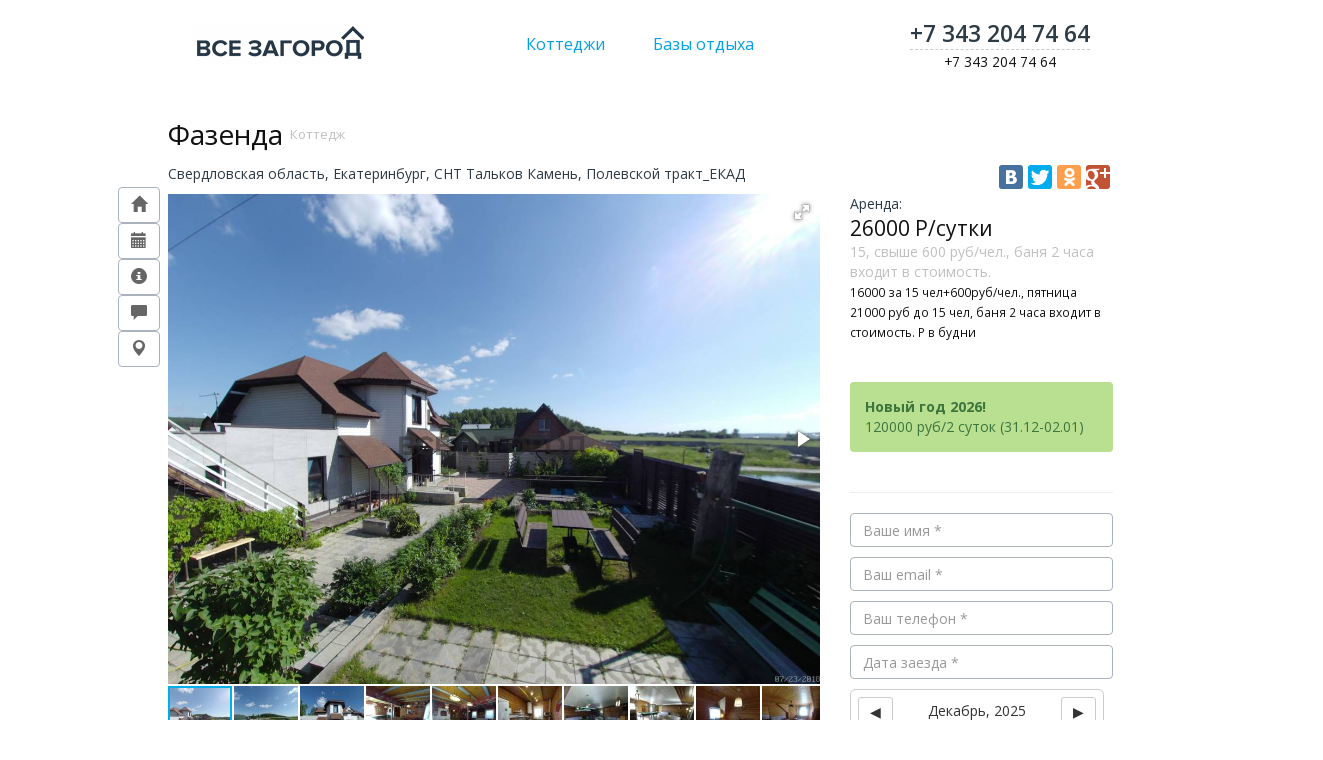

--- FILE ---
content_type: text/html; charset=utf-8
request_url: https://vsezagorod.ru/catalog/fazenda.html
body_size: 12128
content:

<!DOCTYPE html>
<html xmlns=http://www.w3.org/1999/xhtml xml:lang=en lang=en>
<head>
    <meta http-equiv="Content-Type" content="text/html; charset=UTF-8" />
    <meta name="viewport" content="width=device-width, initial-scale=1">
    <meta name='yandex-verification' content='411e59207621db2e' />

    <link rel="stylesheet" href="https://maxcdn.bootstrapcdn.com/bootstrap/3.3.6/css/bootstrap.min.css" integrity="sha384-1q8mTJOASx8j1Au+a5WDVnPi2lkFfwwEAa8hDDdjZlpLegxhjVME1fgjWPGmkzs7" crossorigin="anonymous">

    <link href="https://fonts.googleapis.com/css?family=Open+Sans:300italic,400italic,600italic,700italic,800italic,400,300,600,700,800&amp;subset=latin,cyrillic" rel="stylesheet" type="text/css">
    <meta name="description" content="">
    <title>
        Коттедж Фазенда    </title>
            <link type="text/css" href="https://vsezagorod.ru/css/9bfa024d431ce8e25704ab98e63.css" rel="stylesheet" />            <link type="text/css" href="https://vsezagorod.ru/css/material.css" rel="stylesheet" />            <link type="text/css" href="https://vsezagorod.ru/css/map.css" rel="stylesheet" />        <!--[if IE]><link rel=stylesheet href=css/ie.css type=text/css media=all /><![endif]-->
    <link rel='stylesheet' href='vzx/catalogue-skeleton/assets/style.css?v=2016-01-22-18-06'/>
</head>
<body>



<div class='vzxScreen' id='vzxCatalogueSkeletonHeader'>
			
  <div class='vzxContainer'>
    <div class='content'>
      <div class='logo'>
        <p>
          <a href='https://vsezagorod.ru'>
            <img alt='Все загород' src='vzx/catalogue-skeleton/assets/img/screens/header/logo.png'>
          </a>
        </p>
      </div>
      <div class='navigation'>
        <div>
          <ul>
            <li>
              <a href='https://vsezagorod.ru/cottage'>
                Коттеджи
              </a>
            </li>
            <li>
              <a href='https://vsezagorod.ru/baza-otdyha'>
                Базы отдыха
              </a>
            </li>
<!--            <li>-->
<!--              <a href='https://vsezagorod.ru/sanatoriums'>-->
<!--                Санатории-->
<!--              </a>-->
<!--            </li>-->
          </ul>
        </div>
      </div>
      <div class='phone'>
        <p>
          <span class='vzxPhone1' data-target='#modal-callback' data-toggle='modal'>+7 343 204 74 64</span>
        </p>
        <p>
          <small>+7 343 204 74 64</small>
        </p>
      </div>
    </div>
  </div>
</div>

<div class='vzxScreen' id='vzxCatalogueSkeletonContent'>


            
<div class="container material" itemscope itemtype="http://schema.org/Offer">
    <div class="row">
        <div class="col-md-10 col-md-offset-1 col-xs-12">
            <div class="vz-mini-menu hidden-xs">
                    <a href="#top" class="btn btn-default btn-small"><span title="Информация" class="glyphicon glyphicon-home"></span></a><br>
                    <a href="#zakaz" class="btn btn-default btn-small"><span title="Заказать" class="glyphicon glyphicon-calendar"></span></a><br>
                    <a href="#description" class="btn btn-default btn-small"><span title="Описание объекта" class="glyphicon glyphicon-info-sign"></span></a><br>
                    <a href="#comments" class="btn btn-default btn-small"> <span title="Отзывы" class="glyphicon glyphicon-comment"></span></a><br>
                    <a href="#map" class="btn btn-default btn-small"><span title="Местоположение" class="glyphicon glyphicon-map-marker"></span></a>
            </div>
            <h1 itemprop="name">
                <a itemprop="url" href="https://vsezagorod.ru/catalog/fazenda.html">
                    Фазенда                    <sup>Коттедж</sup>
                </a>
            </h1>
            <div class="pull-right">
                <script type="text/javascript" src="//yastatic.net/share/share.js" charset="utf-8"></script><div class="yashare-auto-init" data-yashareL10n="ru" data-yashareQuickServices="vkontakte,facebook,twitter,odnoklassniki,gplus" data-yashareTheme="counter"></div>
            </div>
                                                                                    <div >
                <p>
                    Свердловская область, Екатеринбург, СНТ Тальков Камень, Полевской тракт_ЕКАД                </p>
            </div>
         </div>
    </div>
    <div class="row">
        <div class="col-md-7 col-md-offset-1 col-xs-12 vz-fotorama-wrapper">
            <div class="fotorama" data-nav="thumbs"  data-maxheight="500" data-width="100%" data-allowfullscreen="true" data-keyboard="true" data-fit="scaledown">
                                                                                                        <img itemprop="image" class="img-responsive" src="/img/user/catalog/18/fazenda_92d449558230a272.JPG" title="" alt="" data-caption="">
                                                                                                                    <a href="/img/user/catalog/18/fazenda_a47c18b6f625de9344a4.JPG">
                            <img itemprop="image" class="img-responsive" src="https://vsezagorod.ru/images/img/user/catalog/18/fazenda_a47c18b6f625de9344a4.JPG" title="" alt="" data-caption="">
                        </a>
                                                                                                                    <a href="/img/user/catalog/18/fazenda_a7cdfcce31da76cd90.JPG">
                            <img itemprop="image" class="img-responsive" src="https://vsezagorod.ru/images/img/user/catalog/18/fazenda_a7cdfcce31da76cd90.JPG" title="" alt="" data-caption="">
                        </a>
                                                                                                                    <a href="/img/user/catalog/18/fazenda_52da675c6d8059161ac0.JPG">
                            <img itemprop="image" class="img-responsive" src="https://vsezagorod.ru/images/img/user/catalog/18/fazenda_52da675c6d8059161ac0.JPG" title="" alt="" data-caption="">
                        </a>
                                                                                                                    <a href="/img/user/catalog/18/fazenda_43c69559fc0d.JPG">
                            <img itemprop="image" class="img-responsive" src="https://vsezagorod.ru/images/img/user/catalog/18/fazenda_43c69559fc0d.JPG" title="" alt="" data-caption="">
                        </a>
                                                                                                                    <a href="/img/user/catalog/18/fazenda_561f67f3a1b3ebd23f.JPG">
                            <img itemprop="image" class="img-responsive" src="https://vsezagorod.ru/images/img/user/catalog/18/fazenda_561f67f3a1b3ebd23f.JPG" title="" alt="" data-caption="">
                        </a>
                                                                                                                    <a href="/img/user/catalog/18/fazenda_f4932fd31cf71409.JPG">
                            <img itemprop="image" class="img-responsive" src="https://vsezagorod.ru/images/img/user/catalog/18/fazenda_f4932fd31cf71409.JPG" title="" alt="" data-caption="">
                        </a>
                                                                                                                    <a href="/img/user/catalog/18/fazenda_76c76843e4792f1c5a.JPG">
                            <img itemprop="image" class="img-responsive" src="https://vsezagorod.ru/images/img/user/catalog/18/fazenda_76c76843e4792f1c5a.JPG" title="" alt="" data-caption="">
                        </a>
                                                                                                                    <a href="/img/user/catalog/18/fazenda_e8a9664df8f2b.JPG">
                            <img itemprop="image" class="img-responsive" src="https://vsezagorod.ru/images/img/user/catalog/18/fazenda_e8a9664df8f2b.JPG" title="" alt="" data-caption="">
                        </a>
                                                                                                                    <a href="/img/user/catalog/18/fazenda_06c1dccbeb5ad1e.JPG">
                            <img itemprop="image" class="img-responsive" src="https://vsezagorod.ru/images/img/user/catalog/18/fazenda_06c1dccbeb5ad1e.JPG" title="" alt="" data-caption="">
                        </a>
                                                                                                                    <a href="/img/user/catalog/18/fazenda_d1c489fc04f5bac3100.JPG">
                            <img itemprop="image" class="img-responsive" src="https://vsezagorod.ru/images/img/user/catalog/18/fazenda_d1c489fc04f5bac3100.JPG" title="" alt="" data-caption="">
                        </a>
                                                                                                                    <a href="/img/user/catalog/18/fazenda_42a537ade7fc8a1bb.JPG">
                            <img itemprop="image" class="img-responsive" src="https://vsezagorod.ru/images/img/user/catalog/18/fazenda_42a537ade7fc8a1bb.JPG" title="" alt="" data-caption="">
                        </a>
                                                                                                                    <a href="/img/user/catalog/18/fazenda_a9ed5fdcba84f.JPG">
                            <img itemprop="image" class="img-responsive" src="https://vsezagorod.ru/images/img/user/catalog/18/fazenda_a9ed5fdcba84f.JPG" title="" alt="" data-caption="">
                        </a>
                                                                                                                    <a href="/img/user/catalog/18/fazenda_a86e29bc8b73.JPG">
                            <img itemprop="image" class="img-responsive" src="https://vsezagorod.ru/images/img/user/catalog/18/fazenda_a86e29bc8b73.JPG" title="" alt="" data-caption="">
                        </a>
                                                                                                                    <a href="/img/user/catalog/18/fazenda_32e9eece41c485d90f4.JPG">
                            <img itemprop="image" class="img-responsive" src="https://vsezagorod.ru/images/img/user/catalog/18/fazenda_32e9eece41c485d90f4.JPG" title="" alt="" data-caption="">
                        </a>
                                                                                                                    <a href="/img/user/catalog/18/fazenda_160eff17344d79b8.JPG">
                            <img itemprop="image" class="img-responsive" src="https://vsezagorod.ru/images/img/user/catalog/18/fazenda_160eff17344d79b8.JPG" title="" alt="" data-caption="">
                        </a>
                                                                                                                    <a href="/img/user/catalog/18/fazenda_0ca07a8bcf6d6.JPG">
                            <img itemprop="image" class="img-responsive" src="https://vsezagorod.ru/images/img/user/catalog/18/fazenda_0ca07a8bcf6d6.JPG" title="" alt="" data-caption="">
                        </a>
                                                                                                                    <a href="/img/user/catalog/18/fazenda_46a5eaa000cd0616e.JPG">
                            <img itemprop="image" class="img-responsive" src="https://vsezagorod.ru/images/img/user/catalog/18/fazenda_46a5eaa000cd0616e.JPG" title="" alt="" data-caption="">
                        </a>
                                                                                                                    <a href="/img/user/catalog/18/fazenda_289ca0e787a726140b34.JPG">
                            <img itemprop="image" class="img-responsive" src="https://vsezagorod.ru/images/img/user/catalog/18/fazenda_289ca0e787a726140b34.JPG" title="" alt="" data-caption="">
                        </a>
                                                                                                                    <a href="/img/user/catalog/18/fazenda_62d4b15bc6500b4.JPG">
                            <img itemprop="image" class="img-responsive" src="https://vsezagorod.ru/images/img/user/catalog/18/fazenda_62d4b15bc6500b4.JPG" title="" alt="" data-caption="">
                        </a>
                                                                                                                    <a href="/img/user/catalog/18/fazenda_d075e2c5cc261ce.JPG">
                            <img itemprop="image" class="img-responsive" src="https://vsezagorod.ru/images/img/user/catalog/18/fazenda_d075e2c5cc261ce.JPG" title="" alt="" data-caption="">
                        </a>
                                                                                                                    <a href="/img/user/catalog/18/fazenda_4b2c30de1328574a.JPG">
                            <img itemprop="image" class="img-responsive" src="https://vsezagorod.ru/images/img/user/catalog/18/fazenda_4b2c30de1328574a.JPG" title="" alt="" data-caption="">
                        </a>
                                                                                                                    <a href="/img/user/catalog/18/fazenda_a5d503006d93e1bbb.JPG">
                            <img itemprop="image" class="img-responsive" src="https://vsezagorod.ru/images/img/user/catalog/18/fazenda_a5d503006d93e1bbb.JPG" title="" alt="" data-caption="">
                        </a>
                                                                                                                    <a href="/img/user/catalog/18/fazenda_1804d2c93191666.JPG">
                            <img itemprop="image" class="img-responsive" src="https://vsezagorod.ru/images/img/user/catalog/18/fazenda_1804d2c93191666.JPG" title="" alt="" data-caption="">
                        </a>
                                                                                                                    <a href="/img/user/catalog/18/fazenda_f3e7bd1ab4c443.JPG">
                            <img itemprop="image" class="img-responsive" src="https://vsezagorod.ru/images/img/user/catalog/18/fazenda_f3e7bd1ab4c443.JPG" title="" alt="" data-caption="">
                        </a>
                                                                                                                    <a href="/img/user/catalog/18/fazenda_cebb6a2410da1d841a1.JPG">
                            <img itemprop="image" class="img-responsive" src="https://vsezagorod.ru/images/img/user/catalog/18/fazenda_cebb6a2410da1d841a1.JPG" title="" alt="" data-caption="">
                        </a>
                                                                                                                    <a href="/img/user/catalog/18/fazenda_4851d9bd732ab80cb26a.JPG">
                            <img itemprop="image" class="img-responsive" src="https://vsezagorod.ru/images/img/user/catalog/18/fazenda_4851d9bd732ab80cb26a.JPG" title="" alt="" data-caption="">
                        </a>
                                                                                                                    <a href="/img/user/catalog/18/fazenda_b240aa598415c.JPG">
                            <img itemprop="image" class="img-responsive" src="https://vsezagorod.ru/images/img/user/catalog/18/fazenda_b240aa598415c.JPG" title="" alt="" data-caption="">
                        </a>
                                                                                                                    <a href="/img/user/catalog/18/fazenda_ea8a08d587d0.JPG">
                            <img itemprop="image" class="img-responsive" src="https://vsezagorod.ru/images/img/user/catalog/18/fazenda_ea8a08d587d0.JPG" title="" alt="" data-caption="">
                        </a>
                                                                                                                    <a href="/img/user/catalog/18/fazenda_19f4a2f9207765dd8e24.JPG">
                            <img itemprop="image" class="img-responsive" src="https://vsezagorod.ru/images/img/user/catalog/18/fazenda_19f4a2f9207765dd8e24.JPG" title="" alt="" data-caption="">
                        </a>
                                                                                                                    <a href="/img/user/catalog/18/fazenda_e3a8a4304771e4a.JPG">
                            <img itemprop="image" class="img-responsive" src="https://vsezagorod.ru/images/img/user/catalog/18/fazenda_e3a8a4304771e4a.JPG" title="" alt="" data-caption="">
                        </a>
                                                                                                                    <a href="/img/user/catalog/18/fazenda_119b251a0a0bc.JPG">
                            <img itemprop="image" class="img-responsive" src="https://vsezagorod.ru/images/img/user/catalog/18/fazenda_119b251a0a0bc.JPG" title="" alt="" data-caption="">
                        </a>
                                                                                                                    <a href="/img/user/catalog/18/fazenda_18069868f100.JPG">
                            <img itemprop="image" class="img-responsive" src="https://vsezagorod.ru/images/img/user/catalog/18/fazenda_18069868f100.JPG" title="" alt="" data-caption="">
                        </a>
                                                                                                                    <a href="/img/user/catalog/18/fazenda_0c3374bc6d459b5495.JPG">
                            <img itemprop="image" class="img-responsive" src="https://vsezagorod.ru/images/img/user/catalog/18/fazenda_0c3374bc6d459b5495.JPG" title="" alt="" data-caption="">
                        </a>
                                                                                                                    <a href="/img/user/catalog/18/fazenda_39df2020c0679.JPG">
                            <img itemprop="image" class="img-responsive" src="https://vsezagorod.ru/images/img/user/catalog/18/fazenda_39df2020c0679.JPG" title="" alt="" data-caption="">
                        </a>
                                                                                                                    <a href="/img/user/catalog/18/fazenda_06e8297ba79d472bf.JPG">
                            <img itemprop="image" class="img-responsive" src="https://vsezagorod.ru/images/img/user/catalog/18/fazenda_06e8297ba79d472bf.JPG" title="" alt="" data-caption="">
                        </a>
                                                                                                                    <a href="/img/user/catalog/18/fazenda_adc204efcdec32063.JPG">
                            <img itemprop="image" class="img-responsive" src="https://vsezagorod.ru/images/img/user/catalog/18/fazenda_adc204efcdec32063.JPG" title="" alt="" data-caption="">
                        </a>
                                                                                                                    <a href="/img/user/catalog/18/fazenda_af0c7bb95a62.JPG">
                            <img itemprop="image" class="img-responsive" src="https://vsezagorod.ru/images/img/user/catalog/18/fazenda_af0c7bb95a62.JPG" title="" alt="" data-caption="">
                        </a>
                                                                                                                    <a href="/img/user/catalog/18/fazenda_f4a10e0b19ec4fd42.JPG">
                            <img itemprop="image" class="img-responsive" src="https://vsezagorod.ru/images/img/user/catalog/18/fazenda_f4a10e0b19ec4fd42.JPG" title="" alt="" data-caption="">
                        </a>
                                                                                                                    <a href="/img/user/catalog/18/fazenda_ec09a9d5b74fc1b81a.JPG">
                            <img itemprop="image" class="img-responsive" src="https://vsezagorod.ru/images/img/user/catalog/18/fazenda_ec09a9d5b74fc1b81a.JPG" title="" alt="" data-caption="">
                        </a>
                                                                                                </div>
        </div>
        <div class="col-md-3 col-xs-12">
            <div class="row">
                <div class="col-md-12 col-xs-12">
                    Аренда:
                </div>
                                    <div class="col-md-12 col-xs-12 vz-price">
                        <span itemprop="price">26000 Р/сутки</span>
                    </div>
                                <div class="col-md-12 col-xs-12 vz-people-on-price">
                    15, свыше 600 руб/чел., баня 2 часа входит в стоимость.                 </div>
                                    <div class="col-md-12 col-xs-12">
                        <small><span itemprop="price">16000 за 15 чел+600руб/чел., пятница 21000  руб до 15 чел, баня 2 часа входит в стоимость. Р в будни</span></small>
                    </div>
                                                <div class=" col-md-12 col-xs-12">
                    <br>
                                    </div>

                                    <div class=" col-md-12 col-xs-12">
                        <br>
                                                    <div class="alert alert-success">
                                <strong>
                                    Новый год 2026!
                                </strong>
                                <br>
                                <span itemprop="price">120000 руб/2 суток (31.12-02.01) </span>
                            </div>
                        
                    </div>
                                <div class="col-md-12 col-xs-12">
                    <a id="zakaz"></a>
                    <hr>
                                                                                    <div class="row">
    <form role="form" class="col-lg-12" method="post">

                    <div class="form-group">
                <input type="text" class="form-control" id="InputName" placeholder="Ваше имя *" name="cb-name"  value='' >
            </div>
                            <div class="form-group">
                <input type="email" class="form-control" id="InputEmail1" placeholder="Ваш email *" name="cb-email" value=''>
            </div>
                            <div class="form-group">
                <input type="tel" class="form-control" id="InputTel" placeholder="Ваш телефон *" name="cb-phone" value=''>
            </div>
                            <div class="form-group">
                <input type="text" class="form-control inp_1" id="dateStart" placeholder="Дата заезда *" name="cb-date" value=""><div class="clearInput" style="margin: -33px 0px 0px 0; right:10%;" id="clearer_1"></div>
            </div>
                <div class="front_datepicker"></div>
        <br>
        <div class="form-group">
                        <button type="submit" class="btn btn-warning col-sm-12 col-xs-12 vz-reservation" name="callback-order" value='true' data-type="last">Забронировать</button>
        </div>
    </form>
</div>                                    </div>
            </div>
        </div>
    </div>
    <a id="description"></a>
    <div class="row">
        <div class="col-md-10 col-md-offset-1 col-xs-12">
            <hr>
            <div class="row vz-material-data">
                <ul>
                    <li>
                                                    <div class="vz-icon vz-icon-man" title="Вместимость"></div>
                            Вместимость: <strong>15 чел.</strong>
                                            </li>
                    <li>
                                                    <div class="vz-icon vz-icon-2-bed" title="Двуместных кроватей"></div>
                            Двуместных кроватей: <strong>10</strong>
                                            </li>
                    <li>
                                            </li>
                    <li>
                                                    Комнат: <strong>4</strong>
                                            </li>
                </ul>
            </div>
        </div>
    </div>
    <div class="row">
        <div class="col-md-10 col-md-offset-1 col-xs-12">
            <hr>
            <div class="row vz-material-data vz-material-facialities">
                                                                                                                                                                                                                                                                                                                    <br>
                    <div class="clearfix"></div>
                                            <div class="col-sm-12">
                                                            <h3>
                                    Удобства:
                                </h3>
                                                        <br>
                        </div>
                        <ul>
                            <li>

                            </li>
                                                            <li>
                                    <strong>Баня</strong>
                                </li>
                                                            <li>
                                    <strong>Бильярд</strong>
                                </li>
                                                    </ul>
                                   </div>
               <hr>
                    </div>
    </div>
            <div class="row" >
            <div class="col-md-10 col-md-offset-1 col-xs-12" >
                <h2>Описание</h2>
                <div itemprop="description">
                    <p>&nbsp;2-х этажный деревянный коттедж, расположенный недалеко от Екатеринбурга.</p>

<p><strong>В коттедже:</strong></p>

<p><strong>На первом этаже:</strong> гостиная, кухня, санузел. На кухне имеется: микроволновая печь, холодильник, необходимая посуда.</p>

<p><strong>На втором:</strong> 4 спальные комнаты и гостиная.</p>

<p><strong>На территории:</strong> беседка с мангалом, баня , парковка.</p>

<p><strong>Развлечения:</strong> ТВ, DVD, караоке (включены в стоимость). Бильярд оплачивается отдельно: до <a href="tel:23-00 300">23-00 300</a> руб/час, после <a href="tel:24-00 700">24-00 700</a> руб/час. Сутки 3000 рублей.</p>

<p><span style="line-height: 20.8px;">Баня без бассейном (в день заезда посещение бани до 24.00)&nbsp;</span></p>

<p>&nbsp;Стоимость бани с бассейном : &nbsp;1000 руб/час.</p>

<p>&nbsp;- в&nbsp;будние дни<span style="color: rgb(51, 51, 51); font-family: sans-serif, Arial, Verdana, 'Trebuchet MS'; font-size: 13px; line-height: 20.8px; background-color: rgb(255, 255, 255);">&nbsp;1000 руб/час.</span></p>

<p><span style="color: rgb(51, 51, 51); font-family: sans-serif, Arial, Verdana, 'Trebuchet MS'; font-size: 13px; line-height: 20.8px; background-color: rgb(255, 255, 255);">Стоимость бани без бассейна 800 руб/час</span></p>

<p>&nbsp;</p>

<p><strong>Питание:</strong> свободное, возможна организация выездного обслуживания</p>

<p><strong>Время заезда и выезда:</strong> заезд 16:00, выезд 14:00 &nbsp;</p>

<p><span style="color:#FF0000;">При заезде вносится залог 10000 рублей, возвращается по выезду при отсутствии ущерба</span></p>

<p>&nbsp;</p>
                </div>
            </div>
        </div>
        <div class="row">
        <a id="map"></a>
        <div class="col-md-10 col-md-offset-1 col-sm-10 col-sm-offset-1">
                                <script src="https://api-maps.yandex.ru/2.0-stable/?load=package.standard&lang=ru-RU"></script>
    <div class="mmap"><script type="text/javascript">
    // alert( isNaN() );
        ymaps.ready(init);
        var myMap,
            myPlacemark;

         function init(){
            myMap = new ymaps.Map ("YMapsB", {
                center: [56.708657, 60.592836],
                zoom: 15,
            });
                                                                myPlacemark = new ymaps.Placemark([56.708657, 60.592836], {
                            content: 'Свердловская область, Екатеринбург, ул. СНТ Тальков Камень, Фазенда',
                            balloonContent: 'Свердловская область, Екатеринбург, ул. СНТ Тальков Камень, Фазенда'
                    });

                    myMap.geoObjects.add(myPlacemark);
                                                    myMap.controls.add("mapTools")
                 .add("zoomControl");
           };
    </script>
    <h3>
        Объект на карте
    </h3>
    <div class="col-sm-12 bMap" style="min-width:80%;" id="YMapsB"></div>
    </div>
                    </div>
    </div>
    <br>
    <div class="row">
        <div class="col-md-10 col-md-offset-1 col-sm-10 col-sm-offset-1">
                            <h3>Смотрите также</h3>
<div class="row">
                        <div class="col-md-4 col-sm-4 col-xs-6 catalog-item">
                <div class="item">
                    <h4>
                        <a href="/catalog/uyut2-v-nizhneisetskom-rayone.html">
                            УЮТ2 в Нижнеисетском районе                        </a>
                    </h4>
                    <a href="/catalog/uyut2-v-nizhneisetskom-rayone.html">
                                                    <img class="img-responsive img-rounded" src="https://vsezagorod.ru/images3/img/user/catalog/18/uyut2-v-nizhneisetskom-rayone_795e4853ce6255bbd75b.JPG" alt="УЮТ2 в Нижнеисетском районе">
                                            </a>
                </div>
            </div>
                    <div class="col-md-4 col-sm-4 col-xs-6 catalog-item">
                <div class="item">
                    <h4>
                        <a href="/catalog/apart-shale-FOREST.html">
                            Апарт-шале FOREST                        </a>
                    </h4>
                    <a href="/catalog/apart-shale-FOREST.html">
                                                    <img class="img-responsive img-rounded" src="https://vsezagorod.ru/images3/img/user/catalog/18/apart-shale-FOREST_280029592c80047d9d1.JPG" alt="Апарт-шале FOREST">
                                            </a>
                </div>
            </div>
                    <div class="col-md-4 col-sm-4 col-xs-6 catalog-item">
                <div class="item">
                    <h4>
                        <a href="/catalog/altair.html">
                            Альтаир                        </a>
                    </h4>
                    <a href="/catalog/altair.html">
                                                    <img class="img-responsive img-rounded" src="https://vsezagorod.ru/images3/img/user/catalog/18/altair_72054413ffd89.JPG" alt="Альтаир">
                                            </a>
                </div>
            </div>
                    <div class="col-md-4 col-sm-4 col-xs-6 catalog-item">
                <div class="item">
                    <h4>
                        <a href="/catalog/dobrolyubovo.html">
                            Подворье Добролюбово                        </a>
                    </h4>
                    <a href="/catalog/dobrolyubovo.html">
                                                    <img class="img-responsive img-rounded" src="https://vsezagorod.ru/images3/img/user/catalog/19/dobrolyubovo_32ed3c2a7fec7b57.jpeg" alt="Подворье Добролюбово">
                                            </a>
                </div>
            </div>
                    <div class="col-md-4 col-sm-4 col-xs-6 catalog-item">
                <div class="item">
                    <h4>
                        <a href="/catalog/drim-houm-DREAM-HOME.html">
                            Дрим хоум DREAM HOME                        </a>
                    </h4>
                    <a href="/catalog/drim-houm-DREAM-HOME.html">
                                                    <img class="img-responsive img-rounded" src="https://vsezagorod.ru/images3/img/user/catalog/19/drim-houm-DREAM-HOME_84999dccce15ea96.jpeg" alt="Дрим хоум DREAM HOME">
                                            </a>
                </div>
            </div>
                    <div class="col-md-4 col-sm-4 col-xs-6 catalog-item">
                <div class="item">
                    <h4>
                        <a href="/catalog/dom-otdyha-kirieshka-2.html">
                            Дом отдыха КИРИЕШКА 2                        </a>
                    </h4>
                    <a href="/catalog/dom-otdyha-kirieshka-2.html">
                                                    <img class="img-responsive img-rounded" src="https://vsezagorod.ru/images3/img/user/catalog/19/dom-otdyha-2-kirieshka_cc198c4bef5e657.jpg" alt="Дом отдыха КИРИЕШКА 2">
                                            </a>
                </div>
            </div>
            </div>                    </div>
        <div class="col-md-4 col-sm-offset-1 col-md-offset-0 col-sm-10">
                    </div>
    </div>
    <div class="row">
        <a id="comments"></a>
        <div class="col-md-12 col-md-offset-1 col-xs-12">
            <hr>
            <h3>Коттедж Фазенда отзывы </h3>
            <ul class="media-list">
                                    <li class="media">
                        <img class="media-object img-rounded pull-left" src="/img/comment-no-photo.png" alt="Без фото">
                        <div class="media-body" >
                            <h5 class="media-heading">Андрей Викторович</h5>
                                                        <p>2010-03-08</p>
                            <p class="comment-text" >Видимо каждому свое. 
Условия проживания оговариваются зарнее, тем более, что когда вносится предоплата, заключается договор, где все условаия прописаны.
Мы отмечали мой ДР, гости были разноплановые. И дети от 8 лет, друзья 24-33 лет и родственники до 70 лет. Всем понравилось. Еду привезли с собой, жарили  шашлыки, в духовке хапекли курицу, коптили рыбу. 
Вечером парились в бане. Бодрящзий бассейн - супер, отрезвляет, да и баня отличная.
Когда уезжали, управляющие (кстати, милые люди) провожали с благодарностью, что все в порядке, чисто и замечательно. Звали еще и со скидкой.
Если вести по свински, то и отношение будет соответсвующеею

</p>
                        </div>
                    </li>
                                    <li class="media">
                        <img class="media-object img-rounded pull-left" src="/img/comment-no-photo.png" alt="Без фото">
                        <div class="media-body" >
                            <h5 class="media-heading">антон</h5>
                                                        <p>2010-04-27</p>
                            <p class="comment-text" >Все дни рождения и праздники  нашей компании стараемся отдохнуть здесь . Устраивает все , отдельные спальни , большой банкетный зал, шикарная беседка с барбекю, отличная баня , наигрались в футбол , уезжать не хотелось. А самое главное идеальная чистота и порядок!</p>
                        </div>
                    </li>
                                    <li class="media">
                        <img class="media-object img-rounded pull-left" src="/img/comment-no-photo.png" alt="Без фото">
                        <div class="media-body" >
                            <h5 class="media-heading">Андрей</h5>
                                                        <p>2010-05-11</p>
                            <p class="comment-text" >Отмечал день рождения, всё очень понравилось, особенно сауна с бассейном, персонал вежливый. Вообщем всё супер! Всем советую посетить это место!!!</p>
                        </div>
                    </li>
                                    <li class="media">
                        <img class="media-object img-rounded pull-left" src="/img/comment-no-photo.png" alt="Без фото">
                        <div class="media-body" >
                            <h5 class="media-heading">Cаша</h5>
                                                        <p>2010-05-26</p>
                            <p class="comment-text" >доброго вечера!хочу поддержать защиту коттеджа,отдыхали там несколько раз с компанией, все было просто супер!!!за такую цену очень хороший дом с несколькими спальнями и 2 беседки классные! а насчет персонала,то хозяин вполне адекватный,но прежних теток точно поменяли, мы были на прошлой неделе нас принимала потрясающая девушка Аля, очень вежливая,спокойная и приветливая...и красивая очень кстати:-))...сдали ей домик на "5"...обязательно приедем к ней еще!!!</p>
                        </div>
                    </li>
                                    <li class="media">
                        <img class="media-object img-rounded pull-left" src="/img/comment-no-photo.png" alt="Без фото">
                        <div class="media-body" >
                            <h5 class="media-heading">Поздняк Александр Константинович</h5>
                                                        <p>2010-09-19</p>
                            <p class="comment-text" >Хорошее место, хорошо отдохнули!!!))) Если соблюдать все правила то все отдохнут хорошо! Спасибо! Очень понравилось)))</p>
                        </div>
                    </li>
                                    <li class="media">
                        <img class="media-object img-rounded pull-left" src="/img/comment-no-photo.png" alt="Без фото">
                        <div class="media-body" >
                            <h5 class="media-heading">Андрей</h5>
                                                        <p>2010-12-15</p>
                            <p class="comment-text" >Дом супер, все понравилось, жаль в баню не сходили!!</p>
                        </div>
                    </li>
                                    <li class="media">
                        <img class="media-object img-rounded pull-left" src="/img/comment-no-photo.png" alt="Без фото">
                        <div class="media-body" >
                            <h5 class="media-heading">Ксения Багина</h5>
                                                        <p>2011-05-30</p>
                            <p class="comment-text" >Дом просто супер!!!! нам все ОЧЕНЬ пондравилось, Обязательно приедем еще!!! Упарвляющая Валентина Павловна!! добрая и спокойная женщина!!!
Я незнаю как вы там себя ведете ВСЕ (наверное как свиньи) и что делаете, но все что написано ниже это НЕ ПРАВДА!!! Мы провели там все выходные и остались ОЧЕНЬ-ОЧЕНЬ довольны!!! Советую!!! </p>
                        </div>
                    </li>
                                    <li class="media">
                        <img class="media-object img-rounded pull-left" src="/img/comment-no-photo.png" alt="Без фото">
                        <div class="media-body" >
                            <h5 class="media-heading">Анна</h5>
                                                        <p>2011-10-31</p>
                            <p class="comment-text" >Дом не плохой, но есть с чем сравнить, а то что клопы в доме есть мы проверили на себе (спальня № 1 ближе к лестнице. 2 этаж), полностью хочу поддержать Светлану, если бы не администратор, то положительных впечатлений осталось бы намного больше!!!</p>
                        </div>
                    </li>
                                    <li class="media">
                        <img class="media-object img-rounded pull-left" src="/img/comment-no-photo.png" alt="Без фото">
                        <div class="media-body" >
                            <h5 class="media-heading">Ольга</h5>
                                                        <p>2011-11-20</p>
                            <p class="comment-text" >Все что написано ниже про клопов и администраторов ,то все это не правда . Отдыхать туда ездим часто. Никакие клопы нас не кусали и администраторы Валентина Павловна и Галина Павловна  очень хорошие . Таких людей надо еще поискать!!!! Выражаю им свою благодарность!!!! В доме, в бане,в спальне всегда порядок и чистота!!! И бассейн просто суперрр!!!!Который еще с подогревом!!!! А ниженаписавшим напишу - надо вести себя прилично в каком состоянии вы бы ненаходились и ни кто вам портить настроение не будет!!!!!
ВСЕ СУПЕРР!!!! Скоро поедем снова отдыхать!!!!  </p>
                        </div>
                    </li>
                                    <li class="media">
                        <img class="media-object img-rounded pull-left" src="/img/comment-no-photo.png" alt="Без фото">
                        <div class="media-body" >
                            <h5 class="media-heading">Женя</h5>
                                                        <p>2011-11-21</p>
                            <p class="comment-text" >Мы ездили в этот коттедж и отдыхали.Нам очень всё понравилось!!!Администраторы-хорошие люди!!!!!!!!! А вам Анна Иванова, хочется сказать -вы видать сами себя вели отвратительно, даже в отзыве пишите оскарбляя-администратора!</p>
                        </div>
                    </li>
                                    <li class="media">
                        <img class="media-object img-rounded pull-left" src="/img/comment-no-photo.png" alt="Без фото">
                        <div class="media-body" >
                            <h5 class="media-heading">Светлана Владимировна</h5>
                                                        <p>2011-11-21</p>
                            <p class="comment-text" >Мы с друзьями отдыхали на фазенде . Понравилось все: идеальная чистота повсюду, кровати заправлены чистым отутюженным бельем. Персонал очень вежлив и отзывчив, мы чувствовали себя как дома.И вдруг читаем негативный отзыв .После этого хочется сказать уважаемые юноши и девушки нужно себя вести адекватно, прежде всего быть людьми ,а не свиньями и тогда к вам не будет никаких притензий.А вы сотрудники фазенды ни в коем случае не расстраиваетесь из-за этих неадекватных товарищей. Ведь есть нормальные пацаны и девчонки , и мы к вам обязательно еще вернемся.</p>
                        </div>
                    </li>
                                    <li class="media">
                        <img class="media-object img-rounded pull-left" src="/img/comment-no-photo.png" alt="Без фото">
                        <div class="media-body" >
                            <h5 class="media-heading">Александр</h5>
                                                        <p>2012-03-12</p>
                            <p class="comment-text" >Ездили на 8 марта поздравляли девушек своих, персонал норм - не мешал, не хамил, дом хорший , теплый пол радует, места нам хватало (компания наша хоть и большая). Все хорошо кроме одного бильярдный стол кривой. До бани дела не дошло , поэтому ничего сказать не можем. </p>
                        </div>
                    </li>
                                    <li class="media">
                        <img class="media-object img-rounded pull-left" src="/img/comment-no-photo.png" alt="Без фото">
                        <div class="media-body" >
                            <h5 class="media-heading">Мусинова Анна</h5>
                                                        <p>2012-06-25</p>
                            <p class="comment-text" >Ездили буквально на днях отмечать с группой "Экватор",(24.06-25.06.2012г) все очень понравилось, администратор очень добрая и отзывчивая женщина, в самой доме очень уютно и чисто,в силу этого мы конечно и сами старались следить за порядком, отлично повеселились, никто нам не мешал, залог вернули спокойно, без каких либо проблем! Планируем съездить еще раз туда!</p>
                        </div>
                    </li>
                                    <li class="media">
                        <img class="media-object img-rounded pull-left" src="/img/comment-no-photo.png" alt="Без фото">
                        <div class="media-body" >
                            <h5 class="media-heading">Евгения</h5>
                                                        <p>2012-09-15</p>
                            <p class="comment-text" >Самый лучший отдых,ездили компанией всё понравилось,шикарный бассейн, отличная сауна, дом очень тёплый и уютный!!!Администратор очень добрая и отзывчивая женщина!Валентина Павловна, спасибо за всё!!! Прекрасно отдохнули,желаем туда съездить всем)))</p>
                        </div>
                    </li>
                                    <li class="media">
                        <img class="media-object img-rounded pull-left" src="/img/comment-no-photo.png" alt="Без фото">
                        <div class="media-body" >
                            <h5 class="media-heading">Анна</h5>
                                                        <p>2013-01-13</p>
                            <p class="comment-text" >Отдыхали с 31.12.12 по 2.01.13 в коттедже Фазенда. Всё супер,очень понравилось шикарный дом,отличная атмосфера и праздничное настроение помогли нам зарядиться позитивом и отлично отметить праздник ! Валентина Павловна очень хорошая женщина помогла нам во всём!Спасибо ей огромное!!! Мы классно отметили новый год,всей компании очень всё понравилось,все довольны! Приедем ещё не раз!</p>
                        </div>
                    </li>
                                    <li class="media">
                        <img class="media-object img-rounded pull-left" src="/img/comment-no-photo.png" alt="Без фото">
                        <div class="media-body" >
                            <h5 class="media-heading">Елена</h5>
                                                        <p>2014-02-02</p>
                            <p class="comment-text" >Отдыхали в замечательном коттедже "Фазенда". Получили массу новых эмоций и впечатлений. Красиво украшенный дом, праздничная атмосфера помогли нам  сделать праздник ещё интереснее, осуществить задуманное и хорошо отдохнуть) Нина Павловна очень отзывчивая и понимающая женщина, спасибо ей за терпение и понимание)) Надеемся ещё раз отдохнуть в столь прекрасном и уютном местечке) </p>
                        </div>
                    </li>
                            </ul>
        </div>
    </div>


</div>    <div class="container" id="content">
    <div class="col-sm-12 col-xs-12">

            </div>
</div>




</div>

<div class='vzxScreen' id='vzxCatalogueSkeletonQuestions'>
  <div class='vzxContainer'>
    <h2>
      <span>Нужна аренда?</span>
      <span>Звони — подберем!</span>
    </h2>
    <div class='descriptor'>
      <p>
        <span>По любым вопросам звоните нам</span>
        <span>
          ежедневно
          <span class='vzxNowrap'>с 10:00</span>
          <span class='vzxNowrap'>до 23:00</span>
        </span>
      </p>
    </div>
    <div class='phone'>
      <p class='vzxPhone1'>
        +7 (343) 204-74-64
      </p>
    </div>
  </div>
</div>

<div class='vzxScreen' id='vzxCatalogueSkeletonNavigation'>
  <div class='vzxContainer'>
    <ul>
      <li>
        <a href='/?region=Свердловская+область&amp;amp;page=1'>
          Каталог
        </a>
      </li>
      <li>
        <a href='/corp'>
          Корпоративным клиентам
        </a>
      </li>
      <li>
        <a href='/about'>
          О компании
        </a>
      </li>
      <li>
        <a href='/contacts'>
          Контакты
        </a>
      </li>
      <li>
        <a href='/collaboration'>
          Сотрудничество
        </a>
      </li>
      <li>
        <a href='/vacancy'>
          Вакансии
        </a>
      </li>
      <li>
        <a href='/sitemap'>
          Карта сайта
        </a>
      </li>
    </ul>
  </div>
</div>

<div class='vzxScreen' id='vzxCatalogueSkeletonFooter'>
  <div class='vzxContainer'>
    <div class='content'>
      <div class='logo'>
        <p>
          <img alt='Все загород' src='vzx/catalogue-skeleton/assets/img/screens/footer/logo.png'>
        </p>
      </div>
      <div class='description'>
        <p>
          <span>Сервис по подбору и бронированию мест для загородного отдыха</span>
          <span>в&nbsp;Екатеринбурге и&nbsp;Свердловской области.</span>
        </p>
      </div>
      <div class='social'>
        <ul>
          <li>
            <a class='instagram' href='https://www.instagram.com/vsezagorod' rel='nofollow' target='_blank'></a>
          </li>
          <li>
            <a class='vk' href='https://vk.com/vsezagorodom' rel='nofollow' target='_blank'></a>
          </li>
          <li>
            <a class='youtube' href='https://www.youtube.com/channel/UCfgh9hMchfccky092PLGxIg' rel='nofollow' target='_blank'></a>
          </li>
        </ul>
      </div>
    </div>
  </div>
</div>

<div class='modal vzxModal fade' id='modal-thanks' tabindex='-1'>
  <div class='modal-dialog'>
    <div class='modal-content'>
      <div class='modal-body'>
        <button class='close' data-dismiss='modal'></button>
        <div class='head'>
          <div class='h3 vzxSeoText' data-text='Заявка отправлена'></div>
          <div class='p'>
            <span class='vzxSeoText' data-text='Спасибо за обращение.'></span>
            <span class='vzxSeoText' data-text='Мы уже обрабатываем вашу заявку и скоро с вами свяжемся.'></span>
          </div>
        </div>
      </div>
    </div>
  </div>
</div>
<div class='modal vzxModal fade' id='modal-error' tabindex='-1'>
  <div class='modal-dialog'>
    <div class='modal-content'>
      <div class='modal-body'>
        <button class='close' data-dismiss='modal'></button>
        <div class='head'>
          <div class='h3 vzxSeoText' data-text='Возникла ошибка'></div>
          <div class='p'>
            <span class='vzxSeoText' data-text='Извините.'></span>
            <span class='vzxSeoText' data-text='Сообщение не было отправлено из-за непредвиденной ошибки.'></span>
          </div>
        </div>
      </div>
    </div>
  </div>
</div>
<div class='modal vzxModal fade' id='modal-callback' tabindex='-1'>
  <div class='modal-dialog'>
    <div class='modal-content'>
      <div class='modal-body'>
        <button class='close' data-dismiss='modal'></button>
        <div class='head'>
          <div class='h3 vzxSeoText' data-text='Заказать звонок'></div>
          <div class='p'>
            <span class='vzxSeoText' data-text='Закажите обратный звонок'></span>
            <span class='vzxSeoText' data-text='и мы перезвоним вам'></span>
            <span class='vzxSeoText' data-text='в течение 10 минут.'></span>
          </div>
        </div>
        <form action='vzx/catalogue-skeleton/assets/php/send.php' method='post' target='hiddenInlineFrame'>
          <input name='form' type='hidden' value='обратный звонок'>
          <input name='mark' type='hidden' value='callback'>
          <div class='form-group'>
            <div class='input-group'>
              <input class='form-control' name='name' placeholder='Как вас зовут?' type='text'>
            </div>
          </div>
          <div class='form-group'>
            <div class='input-group'>
              <input class='form-control' name='phone' placeholder='+7 (   )    -  -  ' type='text'>
            </div>
          </div>
          <div class='form-group'>
            <div class='input-group'>
              <button class='green-button vzxSeoText' data-text='Оставить заявку' type='submit'></button>
            </div>
          </div>
          <div class='agreement'>
            <div class='check-box'>
              <input checked='checked' name='agreement' type='checkbox'>
              <label>
                <span class='vzxSeoText' data-text='Я согласен с условиями'></span>
                <a class='link vzxSeoText' data-text='Соглашения' href='user-agreement.html' rel='nofollow' target='_blank'></a>
              </label>
            </div>
          </div>
        </form>
      </div>
    </div>
  </div>
</div>

    <iframe name='hiddenInlineFrame'></iframe>





    <script type="text/javascript" src="https://vsezagorod.ru/js/plugins/jquery-1.11.1.min.js"></script>    <script type="text/javascript" src="https://vsezagorod.ru/js/plugins/modernizr.custom.17475.js"></script>    <script type="text/javascript" src="https://vsezagorod.ru/js/plugins/bootstrap.min.js"></script>    <script type="text/javascript" src="https://vsezagorod.ru/js/icheck.min.js"></script>    <script type="text/javascript" src="https://vsezagorod.ru/js/plugins/jquery.pickmeup.js"></script>    <script type="text/javascript" src="https://vsezagorod.ru/js/plugins/jquery.placeholder.js"></script>    <script type="text/javascript" src="https://vsezagorod.ru/js/plugins/fotorama.js"></script>    <script type="text/javascript" src="https://vsezagorod.ru/js/plugins/magnific-popup-v0.9.9.js"></script>    <script type="text/javascript" src="https://vsezagorod.ru/js/main.js"></script><!-- Yandex.Metrika counter -->
<script type="text/javascript">
    (function (d, w, c) {
        (w[c] = w[c] || []).push(function() {
            try {
                w.yaCounter38547920 = new Ya.Metrika({
                    id:38547920,
                    clickmap:true,
                    trackLinks:true,
                    accurateTrackBounce:true,
                    webvisor:true
                });
            } catch(e) { }
        });

        var n = d.getElementsByTagName("script")[0],
            s = d.createElement("script"),
            f = function () { n.parentNode.insertBefore(s, n); };
        s.type = "text/javascript";
        s.async = true;
        s.src = "https://mc.yandex.ru/metrika/watch.js";

        if (w.opera == "[object Opera]") {
            d.addEventListener("DOMContentLoaded", f, false);
        } else { f(); }
    })(document, window, "yandex_metrika_callbacks");
</script>
<noscript><div><img src="https://mc.yandex.ru/watch/38547920" style="position:absolute; left:-9999px;" alt="" /></div></noscript>
<!-- /Yandex.Metrika counter -->

<script>

    (function(i,s,o,g,r,a,m){i['GoogleAnalyticsObject']=r;i[r]=i[r]||function(){
        (i[r].q=i[r].q||[]).push(arguments)},i[r].l=1*new Date();a=s.createElement(o),
        m=s.getElementsByTagName(o)[0];a.async=1;a.src=g;m.parentNode.insertBefore(a,m)
    })(window,document,'script','//www.google-analytics.com/analytics.js','ga');

    ga('create', 'UA-48274524-1', 'vsezagorod.ru');
    ga('send', 'pageview');

</script>

<!--LiveInternet counter--><script type="text/javascript"><!--

    document.write('<img src="https://counter.yadro.ru/hit?r'+

        escape(top.document.referrer)+((typeof(screen)=='undefined')?'':

        ';s'+screen.width+'*'+screen.height+'*'+(screen.colorDepth?

            screen.colorDepth:screen.pixelDepth))+';u'+escape(document.URL)+

        ';i'+escape('Жж'+document.title.substring(0,80))+';'+Math.random()+

        '" width=1 height=1 alt="">')//--></script><!--/LiveInternet-->

<!--<script type="text/javascript">-->
<!--    /* <![CDATA[ */-->
<!--    var google_conversion_id = 1038078517;-->
<!--    var google_custom_params = window.google_tag_params;-->
<!--    var google_remarketing_only = true;-->
<!--    /* ]]> */-->
<!--</script>-->
<!--<script type="text/javascript" src="//www.googleadservices.com/pagead/conversion.js">-->
<!--</script>-->
<noscript>
    <div style="display:inline;">
        <img height="1" width="1" style="border-style:none;" alt="" src="//googleads.g.doubleclick.net/pagead/viewthroughconversion/1038078517/?value=0&amp;guid=ON&amp;script=0"/>
    </div>
</noscript>

<!--    <script src='vzx/catalogue-skeleton/assets/script.js?v=2016-01-22'></script>-->
</body>
</html>


--- FILE ---
content_type: text/css
request_url: https://vsezagorod.ru/css/material.css
body_size: 830
content:
.material .vz-price {
  font-size: 21px;
  line-height: 28px;
  color: #111;
}
.material .vz-people-on-price {
  color: silver;
}
small {
  color: #111;
}
.material .form-group {
  margin-bottom: 10px;
}
.material .vz-price-special {
  color: red;
}
.material .vz-special {
  color: green;
}
.material h1 a {
  color: #111;
}
.material h2 {
  font-size: 25px;
  line-height: 1.33;
  font-weight: 400;
  color: #111;
  margin: 0px;
  padding: 0px;
}
.material h3 {
  font-size: 20px;
  font-weight: 400;
  color: #111;
  margin: 10px 0 0;
  padding: 0px;
}
.material h3 sup {
  font-size: 13px;
  font-weight: normal;
  color: #c0c0c0;
}
.comment-text {
  color: #666;
}
.vz-material-data ul li {
  float: left;
  list-style: none;
  padding: 0 5px;
}
.vz-mini-menu {
  position: fixed;
  margin: 0 0 0 -50px;
  top: 187px;
  text-align: left;
}
.vz-mini-menu a {
  color: #666;
  font-size: 16px;
}
.pickmeup {
  text-align: center;
}
.material ul,
.material ol {
  padding: 5px 0 5px 25px;
}
.material .images {
  float: left;
}
.gimg {
  width: 100%;
  min-height: 350px;
  margin: 0 0 10px 2px;
  float: left;
  position: relative;
}
.forimg {
  width: 340px;
  height: 345px;
}
.gimg td {
  vertical-align: top;
  text-align: left;
}
.gimg_img {
  max-width: 340px;
  max-height: 340px;
  cursor: pointer;
}
.mini_img {
  max-width: 68px;
  max-height: 60px;
  cursor: pointer;
}
.mini {
  width: 70px;
  height: 68px;
  float: left;
  border: #ccc solid 1px;
  padding: 2px;
  margin: 2px;
  text-align: center;
}
.imgwrap {
  width: 70px;
  height: 68px;
  display: table-cell;
  vertical-align: middle;
  background: #fff;
}
.bigimgwrap {
  width: 340px;
  height: 340px;
  display: table-cell;
  vertical-align: middle;
  text-align: center;
  background: #fff;
}
.mini:hover {
  border: #aaa solid 1px;
  -webkit-box-shadow: 0 0 5px #999;
  -moz-box-shadow: 0 0 5px #999;
}
.zoom {
  width: 52px;
  height: 40px;
  background: url('../img/zoom.png');
  position: absolute;
  cursor: pointer;
}
.block {
  margin: 5px 0 0 0;
  font-size: 15px;
  text-align: left;
  width: 250px;
  clear: both;
  padding: 5px;
}
.block ul {
  float: left;
  margin: 5px;
  padding: 0;
}
.block ul li {
  float: none;
}
#vk_comments,
#vk_comments iframe {
  width: 100% !important;
  max-width: 600px !important;
}
.catalog {
  float: right;
  width: 45%;
  padding: 0 10px;
  margin: 10px 5px;
}
.catalog-item h4 {
  margin: 0;
  position: absolute;
  width: 100%;
  background: rgba(0,0,0,0.5);
  border-top-left-radius: 5px;
  border-top-right-radius: 5px;
}
.catalog-item .btn {
  margin-top: -10px;
}
.catalog-item .item {
  margin-top: 20px;
  position: relative;
}
.catalog-item h4 a {
  color: #fff;
  text-decoration: none;
  font-size: 12px;
  padding: 7px 10px;
  display: block;
  line-height: 14px;
}
.thumbnail {
  height: 240px;
}
@media (min-width: 350px) and (max-width: 800px) {
  .thumbnail {
    height: 300px;
  }
}


--- FILE ---
content_type: text/css
request_url: https://vsezagorod.ru/css/map.css
body_size: -24
content:
.bMap {
    height: 400px;
    float: right;
    margin: 0 7px 0 0;
    clear: both;
}



--- FILE ---
content_type: text/css
request_url: https://vsezagorod.ru/catalog/vzx/catalogue-skeleton/assets/style.css?v=2016-01-22-18-06
body_size: 2494
content:
.green-button,
.green-button:focus,
.green-button:active {
  user-select: none;
  -moz-user-select: none;
  -ms-user-select: none;
  -webkit-user-select: none;
  display: inline-block;
  vertical-align: top;
  border: none;
  outline: none;
  color: white !important;
  font-weight: 400;
  font-size: 16px;
  line-height: 22px;
  padding: 11px 30px;
  position: relative;
  background-color: #2ecc71;
  background: linear-gradient(to right, #2ecc71 0%, #1abc9c 100%);
  background: -moz-linear-gradient(left, #2ecc71 0%, #1abc9c 100%);
  background: -webkit-linear-gradient(left, #2ecc71 0%, #1abc9c 100%);
  filter: progid:DXImageTransform.Microsoft.gradient(startColorstr='#2ecc71', endColorstr='#1abc9c', GradientType=1);
  border-radius: 22px;
  box-shadow: inset 2px 1px 0 #35e2a3;
  -moz-box-shadow: inset 2px 1px 0 #35e2a3;
  -webkit-box-shadow: inset 2px 1px 0 #35e2a3; }

.green-button:hover {
  cursor: pointer; }

.green-button:active {
  box-shadow: inset 0 5px 10px 0 rgba(0, 0, 0, 0.16);
  -moz-box-shadow: inset 0 5px 10px 0 rgba(0, 0, 0, 0.16);
  -webkit-box-shadow: inset 0 5px 10px 0 rgba(0, 0, 0, 0.16); }

.vzxScreen {
  text-align: center; }

.vzxContainer {
  padding: 0 10px;
  margin: 0 auto; }

@media only screen and (min-width: 980px) {
  .vzxContainer {
    max-width: 980px; }

  .vzxScreen {
    padding: 55px 0; } }
@media only screen and (min-width: 1300px) {
  .vzxContainer {
    max-width: 1300px; }

  .vzxScreen {
    padding: 89px 0; } }
@media only screen and (max-width: 979px) {
  .vzxContainer {
    max-width: 660px; }

  .vzxScreen {
    padding: 34px 0; } }
@media only screen and (max-width: 660px) {
  .vzxContainer {
    max-width: 100%; }

  .vzxScreen {
    padding: 34px 0; } }
@media only screen and (max-width: 660px) {
  .vzxScreen {
    overflow: hidden; } }
iframe[name='hiddenInlineFrame'] {
  position: absolute;
  left: -10000px;
  top: -10000px;
  visibility: hidden; }

.vzxModal {
  text-align: center;
  color: #2c3b46; }
  .vzxModal .modal-dialog {
    margin-top: 40px;
    max-width: 340px; }
    .vzxModal .modal-dialog .modal-body {
      padding: 34px; }
  .vzxModal .modal-body {
    position: relative; }
    .vzxModal .modal-body > .close {
      width: 32px;
      height: 32px;
      appearance: none;
      -moz-appearance: none;
      -webkit-appearance: none;
      position: absolute;
      top: -32px;
      right: -32px;
      background-image: url(img/common/modal/close.png);
      background-repeat: no-repeat;
      background-position: center center;
      background-color: #2bcb71;
      border-radius: 16px;
      opacity: 1; }
      .vzxModal .modal-body > .close:hover {
        background-color: #4fda8c; }
    .vzxModal .modal-body > .close {
      outline: none !important;
      border: none !important; }
    .vzxModal .modal-body > .head > h3
    > .h3 > span,
    .vzxModal .modal-body > .head > p > span,
    .vzxModal .modal-body > .head > .p > span {
      display: block; }
    .vzxModal .modal-body > .head > h3
    > .h3 {
      font-weight: 700;
      margin: 0;
      font-size: 24px; }
    .vzxModal .modal-body > .head > p,
    .vzxModal .modal-body > .head > .p {
      margin: 0 0 26px 0;
      font-size: 16px; }
    .vzxModal .modal-body .foot {
      text-align: center; }
      .vzxModal .modal-body .foot > .button {
        width: 100%; }
  .vzxModal .check-box label {
    font-size: 13px; }
  .vzxModal .form-control[type="text"] {
    height: 42px;
    width: 100%;
    -webkit-border-radius: 21px 21px 21px 21px !important;
    border-radius: 21px 21px 21px 21px !important;
    padding-left: 26px !important;
    padding-right: 26px !important; }
  .vzxModal .form-group {
    width: 100%;
    padding: 0 20px; }
  .vzxModal .input-group {
    width: 100%; }
    .vzxModal .input-group > .green-button {
      width: 100%; }
  .vzxModal .check-box {
    margin: 0;
    padding: 0 0 15px 0;
    overflow: hidden; }
    .vzxModal .check-box > input {
      float: left; }
    .vzxModal .check-box > label {
      display: block;
      margin-left: 24px;
      font-size: 13px;
      font-weight: 400;
      text-align: left;
      color: black !important;
      display: block; }
      .vzxModal .check-box > label > input {
        outline: none !important; }
      .vzxModal .check-box > label > span {
        white-space: nowrap;
        font-size: 13px; }
      .vzxModal .check-box > label a {
        font-size: 13px; }
  .vzxModal #agreement-error {
    padding: 0;
    color: #a94442; }
  .vzxModal .agreement {
    text-align: center; }
    .vzxModal .agreement > div {
      padding: 16px 0 0 0;
      display: inline-block; }
    .vzxModal .agreement label {
      font-size: 12px; }
  .vzxModal .help-block {
    padding: 10px 0 0 0;
    margin: 0;
    font-size: 13px;
    color: #9a1a17; }

body {
  margin: 0;
  padding: 0;
  overflow-x: hidden;
  color: #2c3b46;
  font-family: 'Open Sans'; }

.vzxSeoText:before {
  content: attr(data-text); }

.vzxNowrap {
  white-space: nowrap; }

#vzxCatalogueSkeletonContent {
  text-align: left;
  padding: 0; }

@media only screen and (min-width: 980px) {
  #vzxCatalogueSkeletonContent {
    margin-top: 89px; } }
#vzxCatalogueSkeletonFooter {
  color: #a1b1b9; }
  #vzxCatalogueSkeletonFooter p {
    font-size: 16px;
    font-weight: 400;
    margin: 0;
    margin: 0 0 1em 0; }
  #vzxCatalogueSkeletonFooter ul {
    padding: 0;
    margin: 0;
    list-style: none; }
    #vzxCatalogueSkeletonFooter ul > li {
      margin: 0;
      padding: 0; }
  #vzxCatalogueSkeletonFooter img {
    display: inline-block;
    max-width: 100%; }
  #vzxCatalogueSkeletonFooter img {
    display: inline-block; }
  #vzxCatalogueSkeletonFooter ul > li {
    display: inline-block;
    padding: 0 10px; }
  #vzxCatalogueSkeletonFooter .description > p {
    font-size: 14px; }
  #vzxCatalogueSkeletonFooter a {
    width: 32px;
    height: 32px;
    display: inline-block;
    position: relative; }
    #vzxCatalogueSkeletonFooter a:before, #vzxCatalogueSkeletonFooter a:after {
      content: '';
      position: absolute;
      left: 0;
      top: 0;
      width: 100%;
      height: 100%;
      background-image: url(img/screens/footer/icons.png);
      background-repeat: no-repeat;
      transition: all 300ms ease;
      -moz-transition: all 300ms ease;
      -ms-transition: all 300ms ease;
      -o-transition: all 300ms ease;
      -webkit-transition: all 300ms ease; }
    #vzxCatalogueSkeletonFooter a:before {
      opacity: 1; }
    #vzxCatalogueSkeletonFooter a:after {
      opacity: 0; }
    #vzxCatalogueSkeletonFooter a:hover:before {
      opacity: 0;
      transition: all 300ms ease;
      -moz-transition: all 300ms ease;
      -ms-transition: all 300ms ease;
      -o-transition: all 300ms ease;
      -webkit-transition: all 300ms ease; }
    #vzxCatalogueSkeletonFooter a:hover:after {
      opacity: 1;
      transition: all 300ms ease;
      -moz-transition: all 300ms ease;
      -ms-transition: all 300ms ease;
      -o-transition: all 300ms ease;
      -webkit-transition: all 300ms ease; }
    #vzxCatalogueSkeletonFooter a.instagram:before {
      background-position: left 0; }
    #vzxCatalogueSkeletonFooter a.instagram:after {
      background-position: right 0; }
    #vzxCatalogueSkeletonFooter a.vk:before {
      background-position: left -32px; }
    #vzxCatalogueSkeletonFooter a.vk:after {
      background-position: right -32px; }
    #vzxCatalogueSkeletonFooter a.youtube:before {
      background-position: left -64px; }
    #vzxCatalogueSkeletonFooter a.youtube:after {
      background-position: right -64px; }

@media only screen and (min-width: 980px) {
  #vzxCatalogueSkeletonFooter {
    padding: 0; }
    #vzxCatalogueSkeletonFooter .content {
      display: table;
      height: 144px; }
      #vzxCatalogueSkeletonFooter .content > div {
        display: table-cell;
        vertical-align: middle;
        padding: 0 10px; }
        #vzxCatalogueSkeletonFooter .content > div.logo > p {
          width: 220px; }
        #vzxCatalogueSkeletonFooter .content > div.description {
          width: 100%; }
        #vzxCatalogueSkeletonFooter .content > div.social > ul {
          width: 220px; }
    #vzxCatalogueSkeletonFooter .description > p > span {
      display: block; } }
@media only screen and (max-width: 979px) {
  #vzxCatalogueSkeletonFooter {
    padding: 34px 0; }
    #vzxCatalogueSkeletonFooter .logo > p {
      margin-bottom: 26px; }
    #vzxCatalogueSkeletonFooter .description > p {
      margin-bottom: 26px; }
      #vzxCatalogueSkeletonFooter .description > p > span {
        display: block; }
    #vzxCatalogueSkeletonFooter ul > li {
      margin-bottom: 16px; } }
@media only screen and (max-width: 660px) {
  #vzxCatalogueSkeletonFooter .description > p {
    display: inline-block;
    max-width: 300px; }
    #vzxCatalogueSkeletonFooter .description > p > span {
      display: inline; } }
#vzxCatalogueSkeletonHeader {
  overflow: hidden;
  background: white; }
  #vzxCatalogueSkeletonHeader p {
    font-size: 16px;
    font-weight: 400;
    margin: 0;
    margin: 0 0 1em 0; }
  #vzxCatalogueSkeletonHeader a {
    font-size: 16px;
    outline: none;
    text-decoration: none;
    color: #a1b1b9;
    display: inline-block; }
  #vzxCatalogueSkeletonHeader ul {
    padding: 0;
    margin: 0;
    list-style: none; }
    #vzxCatalogueSkeletonHeader ul > li {
      margin: 0;
      padding: 0; }
  #vzxCatalogueSkeletonHeader img {
    display: inline-block;
    max-width: 100%; }
  #vzxCatalogueSkeletonHeader p {
    margin: 0; }
  #vzxCatalogueSkeletonHeader .logo > p {
    font-size: 0; }
    #vzxCatalogueSkeletonHeader .logo > p > a {
      font-size: 0; }
  #vzxCatalogueSkeletonHeader ul > li {
    display: inline-block; }
  #vzxCatalogueSkeletonHeader .navigation a {
    background: transparent;
    color: #00a0e3;
    border: 1px solid transparent;
    height: 28px;
    border-radius: 14px;
    line-height: 26px;
    padding: 0 16px;
    margin: 0 5px;
    transition: border-color 300ms ease;
    -moz-transition: border-color 300ms ease;
    -ms-transition: border-color 300ms ease;
    -o-transition: border-color 300ms ease;
    -webkit-transition: border-color 300ms ease; }
    #vzxCatalogueSkeletonHeader .navigation a:hover {
      border-color: #00a0e3;
      transition: border-color 300ms ease;
      -moz-transition: border-color 300ms ease;
      -ms-transition: border-color 300ms ease;
      -o-transition: border-color 300ms ease;
      -webkit-transition: border-color 300ms ease; }
  #vzxCatalogueSkeletonHeader .phone > p > span {
    display: inline-block;
    font-size: 23px;
    white-space: nowrap;
    font-weight: 600;
    border-bottom: 1px dashed rgba(161, 177, 185, 0.62);
    transition: border-color 300ms ease;
    -moz-transition: border-color 300ms ease;
    -ms-transition: border-color 300ms ease;
    -o-transition: border-color 300ms ease;
    -webkit-transition: border-color 300ms ease; }
    #vzxCatalogueSkeletonHeader .phone > p > span:hover {
      cursor: pointer;
      border-color: #a1b1b9;
      transition: border-color 300ms ease;
      -moz-transition: border-color 300ms ease;
      -ms-transition: border-color 300ms ease;
      -o-transition: border-color 300ms ease;
      -webkit-transition: border-color 300ms ease; }

@media only screen and (min-width: 980px) {
  #vzxCatalogueSkeletonHeader {
    position: fixed;
    top: 0;
    left: 0;
    width: 100%;
    z-index: 1040;
    padding: 0; }
    #vzxCatalogueSkeletonHeader .content {
      display: table;
      height: 89px; }
      #vzxCatalogueSkeletonHeader .content > div {
        display: table-cell;
        vertical-align: middle;
        padding: 0 10px; }
        #vzxCatalogueSkeletonHeader .content > div.logo > p {
          width: 220px; }
        #vzxCatalogueSkeletonHeader .content > div.navigation {
          width: 100%;
          white-space: nowrap; }
        #vzxCatalogueSkeletonHeader .content > div.phone > p {
          width: 220px; }
    #vzxCatalogueSkeletonHeader .navigation > div {
      overflow: visible;
      width: 100%;
      position: relative; }
    #vzxCatalogueSkeletonHeader ul {
      position: absolute;
      z-index: 10;
      left: 0;
      width: 100%;
      top: -14px;
      opacity: 1;
      transition: all 300ms ease;
      -moz-transition: all 300ms ease;
      -ms-transition: all 300ms ease;
      -o-transition: all 300ms ease;
      -webkit-transition: all 300ms ease; } }
@media only screen and (max-width: 979px) {
  #vzxCatalogueSkeletonHeader .logo > p {
    margin-bottom: 21px; }
  #vzxCatalogueSkeletonHeader ul {
    max-width: 246px;
    display: inline-block;
    margin-bottom: 10px; }
    #vzxCatalogueSkeletonHeader ul > li {
      display: block;
      margin-bottom: 16px; } }
#vzxCatalogueSkeletonNavigation {
  padding: 0; }
  #vzxCatalogueSkeletonNavigation ul {
    padding: 0;
    margin: 0;
    list-style: none; }
    #vzxCatalogueSkeletonNavigation ul > li {
      margin: 0;
      padding: 0; }
  #vzxCatalogueSkeletonNavigation a {
    font-size: 16px;
    outline: none;
    text-decoration: none;
    color: #a1b1b9;
    display: inline-block; }
  #vzxCatalogueSkeletonNavigation .vzxContainer {
    border: 2px solid #d0d8db;
    border-left: none;
    border-right: none; }
  #vzxCatalogueSkeletonNavigation ul > li {
    vertical-align: top;
    position: relative;
    padding: 0 10px; }
    #vzxCatalogueSkeletonNavigation ul > li:before {
      content: '';
      position: absolute;
      top: 50%;
      width: 4px;
      height: 4px;
      margin-top: -2px;
      right: -2px;
      border-radius: 2px;
      background: #00a0e3; }
    #vzxCatalogueSkeletonNavigation ul > li:last-child:before {
      display: none; }
  #vzxCatalogueSkeletonNavigation a {
    color: #00a0e3;
    border-bottom: 1px solid transparent; }
    #vzxCatalogueSkeletonNavigation a:hover {
      cursor: pointer;
      border-color: #00a0e3; }

@media only screen and (min-width: 980px) {
  #vzxCatalogueSkeletonNavigation .vzxContainer {
    padding: 34px 0; }
  #vzxCatalogueSkeletonNavigation ul > li {
    display: inline-block; } }
@media only screen and (max-width: 979px) {
  #vzxCatalogueSkeletonNavigation .vzxContainer {
    padding: 34px 0; }
  #vzxCatalogueSkeletonNavigation ul > li {
    padding-top: 3px;
    padding-bottom: 3px;
    display: inline-block; } }
@media only screen and (max-width: 660px) {
  #vzxCatalogueSkeletonNavigation ul > li {
    display: block;
    padding-top: 5px;
    padding-bottom: 5px; }
    #vzxCatalogueSkeletonNavigation ul > li:before {
      display: none; } }
#vzxCatalogueSkeletonQuestions p {
  font-size: 16px;
  font-weight: 400;
  margin: 0;
  margin: 0 0 1em 0; }
#vzxCatalogueSkeletonQuestions h2 {
  padding: 0;
  font-weight: 400;
  margin: 0 0 1.62em 0; }
#vzxCatalogueSkeletonQuestions .phone > p {
  margin: 0; }

@media only screen and (min-width: 980px) {
  #vzxCatalogueSkeletonQuestions h2 {
    font-size: 28px; }
  #vzxCatalogueSkeletonQuestions .descriptor > p {
    font-size: 21px;
    font-weight: 300; }
    #vzxCatalogueSkeletonQuestions .descriptor > p > span {
      display: block; }
  #vzxCatalogueSkeletonQuestions .phone > p {
    font-size: 30px; } }
@media only screen and (max-width: 979px) {
  #vzxCatalogueSkeletonQuestions h2 {
    font-size: 21px; }
  #vzxCatalogueSkeletonQuestions h2 > span {
    display: block; }
  #vzxCatalogueSkeletonQuestions .phone > p {
    font-size: 21px;
    margin: 0; }
  #vzxCatalogueSkeletonQuestions .descriptor {
    margin: 0 auto;
    max-width: 300px; } }


--- FILE ---
content_type: application/javascript; charset=utf-8
request_url: https://vsezagorod.ru/js/plugins/jquery.pickmeup.js
body_size: 6521
content:
/**
 * @package		PickMeUp - jQuery datepicker plugin
 * @author		Nazar Mokrynskyi <nazar@mokrynskyi.com>
 * @author		Stefan Petre <www.eyecon.ro>
 * @copyright	Copyright (c) 2013-2014, Nazar Mokrynskyi
 * @copyright	Copyright (c) 2008-2009, Stefan Petre
 * @license		MIT License, see license.txt
 */
(function (d) {
    function getMaxDays () {
        var tmpDate	= new Date(this.toString()),
            d		= 28,
            m		= tmpDate.getMonth();
        while (tmpDate.getMonth() == m) {
            ++d;
            tmpDate.setDate(d);
        }
        return d - 1;
    }
    d.addDays		= function (n) {
        this.setDate(this.getDate() + n);
    };
    d.addMonths	= function (n) {
        var day	= this.getDate();
        this.setDate(1);
        this.setMonth(this.getMonth() + n);
        this.setDate(Math.min(day, getMaxDays.apply(this)));
    };
    d.addYears		= function (n) {
        var day	= this.getDate();
        this.setDate(1);
        this.setFullYear(this.getFullYear() + n);
        this.setDate(Math.min(day, getMaxDays.apply(this)));
    };
    d.getDayOfYear	= function() {
        var now		= new Date(this.getFullYear(), this.getMonth(), this.getDate(), 0, 0, 0);
        var then	= new Date(this.getFullYear(), 0, 0, 0, 0, 0);
        var time	= now - then;
        return Math.floor(time / 24*60*60*1000);
    };
})(Date.prototype);
(function ($) {
    $.pickmeup = $.extend($.pickmeup || {}, {
        date			: new Date,
        flat			: false,
        first_day		: 1,
        prev			: '&#9664;',
        next			: '&#9654;',
        mode			: 'single',
        select_year		: true,
        select_month	: true,
        view			: 'days',
        calendars		: 1,
        format			: 'd-m-Y',
        position		: 'bottom',
        trigger_event	: 'click',
        class_name		: '',
        separator		: ' - ',
        hide_on_select	: false,
        min				: null,
        max				: null,
        render			: function () {},
        change			: function () {return true;},
        before_show		: function () {return true;},
        show			: function () {return true;},
        hide			: function () {return true;},
        fill			: function () {return true;},
        locale			: {
            days		: ['Sunday', 'Monday', 'Tuesday', 'Wednesday', 'Thursday', 'Friday', 'Saturday', 'Sunday'],
            daysShort	: ['Sun', 'Mon', 'Tue', 'Wed', 'Thu', 'Fri', 'Sat', 'Sun'],
            daysMin		: ['Su', 'Mo', 'Tu', 'We', 'Th', 'Fr', 'Sa', 'Su'],
            months		: ['January', 'February', 'March', 'April', 'May', 'June', 'July', 'August', 'September', 'October', 'November', 'December'],
            monthsShort	: ['Jan', 'Feb', 'Mar', 'Apr', 'May', 'Jun', 'Jul', 'Aug', 'Sep', 'Oct', 'Nov', 'Dec']
        }
    });
    var	views	= {
            years	: 'pmu-view-years',
            months	: 'pmu-view-months',
            days	: 'pmu-view-days'
        },
        tpl		= {
            wrapper	: '<div class="pickmeup" />',
            head	: function (d) {
                var result	= '';
                for (var i = 0; i < 7; ++i) {
                    result	+= '<div>' + d.day[i] + '</div>'
                }
                return '<div class="pmu-instance">' +
                    '<nav>' +
                    '<div class="pmu-prev pmu-button">' + d.prev + '</div>' +
                    '<div class="pmu-month pmu-button" />' +
                    '<div class="pmu-next pmu-button">' + d.next + '</div>' +
                    '</nav>' +
                    '<nav class="pmu-day-of-week">' + result + '</nav>' +
                    '</div>';
            },
            days	: function (days) {
                var result	= '';
                for (var i = 0; i < 42; ++i) {
                    result	+= '<div class="' + days[i].class_name + ' pmu-button">' + days[i].text + '</div>'
                }
                return '<div class="pmu-days">' + result + '</div>';
            },
            months	: function (d) {
                var result	= '';
                for (var i = 0; i < 12; ++i) {
                    result	+= '<div class="pmu-button">' + d.data[i] + '</div>'
                }
                return '<div class="' + d.class_name + '">' + result + '</div>';
            }
        };
    function fill () {
        var options		= $(this).data('pickmeup-options'),
            pickmeup	= this.pickmeup,
            current_cal	= Math.floor(options.calendars / 2),
            date,
            data,
            header,
            year,
            day,
            month,
            count		= 0,
            days,
            html,
            instance,
            today		= (new Date).setHours(0,0,0,0).valueOf(),
            shown_date_from,
            shown_date_to;
        /**
         * Remove old content except header navigation
         */
        pickmeup.find('.pmu-instance > :not(nav)').remove();
        /**
         * If several calendars should be shown
         */
        for (var i = 0; i < options.calendars; i++) {
            date		= new Date(options.current);
            instance	= pickmeup.find('.pmu-instance').eq(i);
            if (pickmeup.hasClass('pmu-view-years')) {
                date.addYears((i - current_cal) * 12);
                header = (date.getFullYear() - 6) + ' - ' + (date.getFullYear()+5);
            } else if (pickmeup.hasClass('pmu-view-months')) {
                date.addYears(i - current_cal);
                header = date.getFullYear();
            } else if (pickmeup.hasClass('pmu-view-days')) {
                date.addMonths(i - current_cal);
                header = formatDate(date, 'B, Y', options.locale);
            }
            if (!shown_date_from) {
                shown_date_from = new Date(date);
            }
            shown_date_to = new Date(date);
            instance
                .find('.pmu-month')
                .text(header);
            year		= date.getFullYear() - 6;
            data		= {
                data		: [],
                class_name	: 'pmu-years'
            };
            for (var j = 0; j < 12; j++) {
                data.data.push(year + j);
            }
            html		= tpl.months(data);
            date.setDate(1);
            data		= [];
            month		= date.getMonth();
            day			= (date.getDay() - options.first_day) % 7;
            date.addDays(-(day + (day < 0 ? 7 : 0)));
            count		= 0;
            while (count < 42) {
                day	= {
                    text		: date.getDate(),
                    class_name	: []
                };
                if (month != date.getMonth()) {
                    day.class_name.push('pmu-not-in-month');
                }
                if (date.getDay() == 0) {
                    day.class_name.push('pmu-sunday');
                } else if (date.getDay() == 6) {
                    day.class_name.push('pmu-saturday');
                }
                var from_user	= options.render(date) || {},
                    val			= date.valueOf(),
                    disabled	= (options.min && options.min > date) || (options.max && options.max < date);

                if (
                    !disabled &&
                        (
                            from_user.selected ||
                                options.date == val ||
                                $.inArray(val, options.date) > -1 ||
                                (
                                    options.mode == 'range' && val >= options.date[0] && val <= options.date[1]
                                    )
                            )
                    ) {
                    day.class_name.push('pmu-selected');
                }
                if (val == today) {

                    day.class_name.push('pmu-today');
                    if(day.class_name.length>1)
                        day.class_name.shift();
                }
                if (from_user.disabled || disabled) {
                    day.class_name.push('pmu-disabled');
                }
                if (from_user.class_name) {
                    day.class_name.push(from_user.class_name);
                }
                day.class_name = day.class_name.join(' ');
                data.push(day);
                date.addDays(1);
                count++;
            }
            html	= tpl.days(data) + html;
            data	= {
                data		: options.locale.monthsShort,
                class_name	: 'pmu-months'
            };
            html	= tpl.months(data) + html;
            instance.append(html);
        }
        shown_date_from.setDate(1);
        shown_date_to.setDate(1);
        shown_date_to.addMonths(1);
        shown_date_to.addDays(-1);
        pickmeup.find('.pmu-prev').css(
            'visibility',
            options.min && options.min > shown_date_from ? 'hidden' : 'visible'
        );
        pickmeup.find('.pmu-next').css(
            'visibility',
            options.max && options.max < shown_date_to ? 'hidden' : 'visible'
        );
        options.fill.apply(this);
    }
    function parseDate (date, format, separator, locale) {
        if (date.constructor == Date) {
            return date;
        } else if (!date) {
            return new Date;
        }
        var splitted_date	= date.split(separator);
        if (splitted_date.length > 1) {
            splitted_date.forEach(function (element, index, array) {
                array[index]	= parseDate($.trim(element), format, separator, locale);
            });
            return splitted_date;
        }
        var months_text	= locale.monthsShort.join(')(') + ')(' + locale.months.join(')('),
            separator	= new RegExp('[^0-9a-zA-Z(' + months_text + ')]+'),
            parts		= date.split(separator),
            against		= format.split(separator),
            d,
            m,
            y,
            h,
            min,
            now = new Date();
        for (var i = 0; i < parts.length; i++) {
            switch (against[i]) {
                case 'b':
                    m = locale.monthsShort.indexOf(parts[i]);
                    break;
                case 'B':
                    m = locale.months.indexOf(parts[i]);
                    break;
                case 'd':
                case 'e':
                    d = parseInt(parts[i],10);
                    break;
                case 'm':
                    m = parseInt(parts[i], 10)-1;
                    break;
                case 'Y':
                case 'y':
                    y = parseInt(parts[i], 10);
                    y += y > 100 ? 0 : (y < 29 ? 2000 : 1900);
                    break;
                case 'H':
                case 'I':
                case 'k':
                case 'l':
                    h = parseInt(parts[i], 10);
                    break;
                case 'P':
                case 'p':
                    if (/pm/i.test(parts[i]) && h < 12) {
                        h += 12;
                    } else if (/am/i.test(parts[i]) && h >= 12) {
                        h -= 12;
                    }
                    break;
                case 'M':
                    min = parseInt(parts[i], 10);
                    break;
            }
        }
        var parsed_date = new Date(
            y === undefined ? now.getFullYear() : y,
            m === undefined ? now.getMonth() : m,
            d === undefined ? now.getDate() : d,
            h === undefined ? now.getHours() : h,
            min === undefined ? now.getMinutes() : min,
            0
        );
        if (isNaN(parsed_date * 1)) {
            parsed_date = new Date;
        }
        return parsed_date;
    }
    function formatDate (date, format, locale) {
        var m = date.getMonth();
        var d = date.getDate();
        var y = date.getFullYear();
        var w = date.getDay();
        var s = {};
        var hr = date.getHours();
        var pm = (hr >= 12);
        var ir = (pm) ? (hr - 12) : hr;
        var dy = date.getDayOfYear();
        if (ir == 0) {
            ir = 12;
        }
        var min = date.getMinutes();
        var sec = date.getSeconds();
        var parts = format.split(''), part;
        for (var i = 0; i < parts.length; i++) {
            part = parts[i];
            switch (part) {
                case 'a':
                    part = locale.daysShort[w];
                    break;
                case 'A':
                    part = locale.days[w];
                    break;
                case 'b':
                    part = locale.monthsShort[m];
                    break;
                case 'B':
                    part = locale.months[m];
                    break;
                case 'C':
                    part = 1 + Math.floor(y / 100);
                    break;
                case 'd':
                    part = (d < 10) ? ("0" + d) : d;
                    break;
                case 'e':
                    part = d;
                    break;
                case 'H':
                    part = (hr < 10) ? ("0" + hr) : hr;
                    break;
                case 'I':
                    part = (ir < 10) ? ("0" + ir) : ir;
                    break;
                case 'j':
                    part = (dy < 100) ? ((dy < 10) ? ("00" + dy) : ("0" + dy)) : dy;
                    break;
                case 'k':
                    part = hr;
                    break;
                case 'l':
                    part = ir;
                    break;
                case 'm':
                    part = (m < 9) ? ("0" + (1+m)) : (1+m);
                    break;
                case 'M':
                    part = (min < 10) ? ("0" + min) : min;
                    break;
                case 'p':
                case 'P':
                    part = pm ? "PM" : "AM";
                    break;
                case 's':
                    part = Math.floor(date.getTime() / 1000);
                    break;
                case 'S':
                    part = (sec < 10) ? ("0" + sec) : sec;
                    break;
                case 'u':
                    part = w + 1;
                    break;
                case 'w':
                    part = w;
                    break;
                case 'y':
                    part = ('' + y).substr(2, 2);
                    break;
                case 'Y':
                    part = y;
                    break;
            }
            parts[i] = part;
        }
        return parts.join('');
    }
    function click (e) {
        var el	= $(e.target);
        if (el.hasClass('pmu-button')) {
  /**/          if (el.hasClass('pmu-selected')) {
                return false;
            }
            var	$this			= $(this),
                options			= $this.data('pickmeup-options'),
                instance		= el.parents('.pmu-instance').eq(0),
                root			= instance.parent(),
                instance_index	= $('.pmu-instance', root).index(instance),
                current_date	= new Date(options.current),
                val;
            if (el.parent().is('nav')) {
                if (el.hasClass('pmu-month')) {
                    current_date.addMonths(instance_index - Math.floor(options.calendars / 2));
                    if (root.hasClass('pmu-view-years')) {
                        root.removeClass('pmu-view-years').addClass('pmu-view-days');
                        el.text(formatDate(current_date, 'B, Y', options.locale));
                    } else if (root.hasClass('pmu-view-months')) {
                        if (options.select_year) {
                            root.removeClass('pmu-view-months').addClass('pmu-view-years');
                            el.text((current_date.getFullYear() - 6) + ' - ' + (current_date.getFullYear() + 5));
                        } else {
                            root.removeClass('pmu-view-months').addClass('pmu-view-days');
                            el.text(formatDate(current_date, 'B, Y', options.locale));
                        }
                    } else if (root.hasClass('pmu-view-days') && options.select_month) {
                        root.removeClass('pmu-view-days').addClass('pmu-view-months');
                        el.text(current_date.getFullYear());
                    }
                } else {
                    if (el.hasClass('pmu-prev')) {
                        options.binded.prev(false);
                    } else {
                        options.binded.next(false);
                    }
                }
 /**/           } else if (!el.hasClass('pmu-selected')) {
                if (root.hasClass('pmu-view-years')) {
                    options.current.setFullYear(parseInt(el.text(), 10));
                    root.removeClass('pmu-view-years').addClass('pmu-view-months');
                } else if (root.hasClass('pmu-view-months')) {
                    options.current.setMonth(instance.find('.pmu-months .pmu-button').index(el));
                    options.current.setFullYear(parseInt(instance.find('.pmu-month').text(), 10));
                    options.current.addMonths(Math.floor(options.calendars / 2) - instance_index);
                    root.removeClass('pmu-view-months').addClass('pmu-view-days');
                } else {
                    val	= parseInt(el.text(), 10);
                    current_date.addMonths(instance_index - Math.floor(options.calendars / 2));
                    if (el.hasClass('pmu-not-in-month')) {
                        current_date.addMonths(val > 15 ? -1 : 1);
                    }
                    current_date.setDate(val);
                    switch (options.mode) {
                        case 'multiple':
                            val = (current_date.setHours(0,0,0,0)).valueOf();
                            if ($.inArray(val, options.date) > -1) {
                                $.each(options.date, function (nr, dat){
                                    if (dat == val) {
                                        options.date.splice(nr,1);
                                        return false;
                                    }
                                    return true;
                                });
                            } else {
   /**/                             //options.date.push(val);
                                dateObj = new Date(val);
                                $('#dateStart').prop('value', dateObj.getFullYear()+'-'+addZero(dateObj.getMonth()+1)+'-'+addZero(dateObj.getDate()));
                            }
                            break;
                        case 'range':
                            if (!options.lastSel) {
                                options.date[0]	= (current_date.setHours(0,0,0,0)).valueOf();
                            }
                            val				= (current_date.setHours(23,59,59,0)).valueOf();
                            if (val < options.date[0]) {
                                options.date[1]	= options.date[0] + 86399000;
                                options.date[0]	= val - 86399000;
                            } else {
                                options.date[1]	= val;
                            }
                            options.lastSel	= !options.lastSel;
                            break;
                        default:
                            options.date	= current_date.valueOf();
                            break;
                    }
                    (function (prepared_date) {
                        if ($this.is('input')) {
                            $this.val(options.mode == 'single' ? prepared_date[0] : prepared_date[0].join(options.separator));
                        }
                        options.change.apply(this, prepared_date);
                    })(prepareDate(options));
                    if (
                        options.hide_on_select &&
                            (
                                options.mode != 'range' ||
                                    !options.lastSel
                                )
                        ) {
                        options.binded.hide();
                        return false;
                    }
                }
            }
            options.binded.fill();
        }
        return false;
    }
    function prepareDate (options) {
        var result;
        if (options.mode == 'single') {
            result = new Date(options.date);
            return [formatDate(result, options.format, options.locale), result];
        } else {
            result = [[],[]];
            $.each(options.date, function(nr, val){
                var date = new Date(val);
                result[0].push(formatDate(date, options.format, options.locale));
                result[1].push(date);
            });
            return result;
        }
    }
    function show (force) {
        var pickmeup	= this.pickmeup;
        if (force || !pickmeup.is(':visible')) {
            var $this		= $(this),
                options		= $this.data('pickmeup-options'),
                pos			= $this.offset(),
                viewport	= {
                    l : document.documentElement.scrollLeft,
                    t : document.documentElement.scrollTop,
                    w : document.documentElement.clientWidth,
                    h : document.documentElement.clientHeight
                },
                top			= pos.top,
                left		= pos.left;
            options.binded.fill();
            if ($this.is('input')) {
                $this
                    .pickmeup('set_date', parseDate($this.val(), options.format, options.separator, options.locale))
                    .keydown(function (e) {
                        if (e.which == 9) {
                            $this.pickmeup('hide');
                        }
                    });
            }
            options.before_show();
            switch (options.position){
                case 'top':
                    top -= pickmeup.outerHeight();
                    break;
                case 'left':
                    left -= pickmeup.outerWidth();
                    break;
                case 'right':
                    left += this.offsetWidth;
                    break;
                case 'bottom':
                    top += this.offsetHeight;
                    break;
            }
            if (top + pickmeup.offsetHeight > viewport.t + viewport.h) {
                top = pos.top  - pickmeup.offsetHeight;
            }
            if (top < viewport.t) {
                top = pos.top + this.offsetHeight + pickmeup.offsetHeight;
            }
            if (left + pickmeup.offsetWidth > viewport.l + viewport.w) {
                left = pos.left - pickmeup.offsetWidth;
            }
            if (left < viewport.l) {
                left = pos.left + this.offsetWidth
            }
            if (options.show() == false) {
                return;
            }
            pickmeup.css({
                display	: 'inline-block',
                top		: top + 'px',
                left	: left + 'px'
            });
            $(document)
                .on(
                    'mousedown',
                    options.binded.hide
                )
                .on(
                    'resize',
                    [
                        true
                    ],
                    options.binded.forced_show
                );
        }
    }
    function forced_show () {
        show.call(this, true);
    }
    function hide (e) {
        if (
            !e ||
                !e.target ||														//Called directly
                (
                    e.target != this &&												//Clicked not on element itself
                        !(this.pickmeup.get(0).compareDocumentPosition(e.target) & 16)	//And not o its children
                    )
            ) {
            var pickmeup	= this.pickmeup,
                options		= $(this).data('pickmeup-options');
            if (options.hide() != false) {
                pickmeup.hide();
                $(document)
                    .off('mousedown', options.binded.hide)
                    .off('resize', options.binded.forced_show);
                options.date[1]	= options.date[0];
                options.lastSel	= false;
            }
        }
    }
    function update () {
        var	options	= $(this).data('pickmeup-options');
        $(document)
            .off('mousedown', options.binded.hide)
            .off('resize', options.binded.forced_show);
        options.binded.forced_show();
    }
    function clear () {
        var options = $(this).data('pickmeup-options');
        if (options.mode != 'single') {
            options.date	= [];
            options.lastSel	= false;
            options.binded.fill();
        }
    }
    function prev (fill) {
        if (typeof fill == 'undefined') {
            fill = true;
        }
        var root	= this.pickmeup;
        var options	= $(this).data('pickmeup-options');
        if (root.hasClass('pmu-view-years')) {
            options.current.addYears(-12);
        } else if (root.hasClass('pmu-view-months')) {
            options.current.addYears(-1);
        } else if (root.hasClass('pmu-view-days')) {
            options.current.addMonths(-1);
        }
        if (fill) {
            options.binded.fill();
        }
    }
    function next (fill) {
        if (typeof fill == 'undefined') {
            fill = true;
        }
        var root	= this.pickmeup;
        var options	= $(this).data('pickmeup-options');
        if (root.hasClass('pmu-view-years')) {
            options.current.addYears(12);
        } else if (root.hasClass('pmu-view-months')) {
            options.current.addYears(1);
        } else if (root.hasClass('pmu-view-days')) {
            options.current.addMonths(1);
        }
        if (fill) {
            options.binded.fill();
        }
    }
    function get_date (formatted) {
        if (typeof formatted === 'string') {
            var options = $(this).data('pickmeup-options'),
                date = prepareDate($(this).data('pickmeup-options'))[1];
            if (date.constructor == Date) {
                return formatDate(date, formatted, options.locale)
            } else {
                return date.map(function (value) {
                    return formatDate(value, formatted, options.locale);
                });
            }
        } else {
            return prepareDate($(this).data('pickmeup-options'))[formatted ? 0 : 1];
        }
    }
    function set_date (date) {
        var options = $(this).data('pickmeup-options');
        options.date = date;
        if (typeof options.date === 'string') {
            options.date = parseDate(options.date, options.format, options.separator, options.locale).setHours(0,0,0,0);
        } else if (options.date.constructor == Date) {
            options.date.setHours(0,0,0,0);
        }
        if (!options.date) {
            options.date = new Date;
            options.date.setHours(0,0,0,0);
        }
        if (options.mode != 'single') {
            if (options.date.constructor != Array) {
                options.date = [options.date.valueOf()];
                if (options.mode == 'range') {
                    options.date.push(((new Date(options.date[0])).setHours(23,59,59,0)).valueOf());
                }
            } else {
                for (var i = 0; i < options.date.length; i++) {
                    options.date[i] = (parseDate(options.date[i], options.format, options.separator, options.locale).setHours(0,0,0,0)).valueOf();
                }
                if (options.mode == 'range') {
                    options.date[1] = ((new Date(options.date[1])).setHours(23,59,59,0)).valueOf();
                }
            }
        } else {
            options.date = options.date.valueOf();
        }
        options.current = new Date (options.mode != 'single' ? options.date[0] : options.date);
        options.binded.fill();
    }

    function addZero(value)
    {
        var value = value.toString();

        if(value.length == 1)
            return 0+value;
        else
            return value;
    }
    $.fn.pickmeup	= function (initial_options) {
        if (typeof initial_options === 'string') {
            var data,
                parameters	= Array.prototype.slice.call(arguments, 1);
            switch (initial_options) {
                case 'hide':
                case 'show':
                case 'clear':
                case 'update':
                case 'prev':
                case 'next':
                    this.each(function () {
                        data	= $(this).data('pickmeup-options');
                        if (data) {
                            data.binded[initial_options]();
                        }
                    });
                    break;
                case 'get_date':
                    data	= this.data('pickmeup-options');
                    if (data) {
                        return data.binded.get_date(parameters[0]);
                    } else {
                        return null;
                    }
                    break;
                case 'set_date':
                    this.each(function () {
                        data	= $(this).data('pickmeup-options');
                        if (data) {
                            data.binded[initial_options].apply(this, parameters);
                        }
                    });
            }
            return this;
        }
        return this.each(function () {
            var	$this			= $(this);
            if ($this.data('pickmeup-options')) {
                return;
            }
            var i,
                option,
                options	= $.extend({}, $.pickmeup, initial_options || {});
            for (i in options) {
                option	= $this.data('pmu-' + i);
                if (typeof option !== 'undefined') {
                    options[i]	= option;
                }
            }
            options.calendars	= Math.max(1, parseInt(options.calendars, 10) || 1);
            options.mode		= /single|multiple|range/.test(options.mode) ? options.mode : 'single';
            if (typeof options.min === 'string') {
                options.min = parseDate(options.min, options.format, options.separator, options.locale).setHours(0,0,0,0);
            } else if (options.min && options.min.constructor == Date) {
                options.min.setHours(0,0,0,0);
            }
            if (typeof options.max === 'string') {
                options.max = parseDate(options.max, options.format, options.separator, options.locale).setHours(23,59,59,0);
            } else if (options.max && options.max.constructor == Date) {
                options.max.setHours(23,59,59,0);
            }
            if (typeof options.date === 'string') {
                options.date = parseDate(options.date, options.format, options.separator, options.locale).setHours(0,0,0,0);
            } else if (options.date.constructor == Date) {
                options.date.setHours(0,0,0,0);
            }
            if (!options.date) {
                options.date = new Date;
                options.date.setHours(0,0,0,0);
            }
            if (options.mode != 'single') {
                if (options.date.constructor != Array) {
                    options.date = [options.date.valueOf()];
                    if (options.mode == 'range') {
                        options.date.push(((new Date(options.date[0])).setHours(23,59,59,0)).valueOf());
                    }
                } else {
                    for (i = 0; i < options.date.length; i++) {
                        options.date[i] = (parseDate(options.date[i], options.format, options.separator, options.locale).setHours(0,0,0,0)).valueOf();
                    }
                    if (options.mode == 'range') {
                        options.date[1] = ((new Date(options.date[1])).setHours(23,59,59,0)).valueOf();
                    }
                }
                options.current	= new Date(options.date[0]);
            } else {
                options.date	= options.date.valueOf();
                options.current	= new Date(options.date);
            }
            options.current.setDate(1);
            options.current.setHours(0,0,0,0);
            var cnt,
                pickmeup = $(tpl.wrapper);
            this.pickmeup	= pickmeup;
            if (options.class_name) {
                pickmeup.addClass(options.class_name);
            }
            var html = '';
            for (i = 0; i < options.calendars; i++) {
                cnt		= options.first_day;
                html	+= tpl.head({
                    prev	: options.prev,
                    next	: options.next,
                    day		: [
                        options.locale.daysMin[(cnt++) % 7],
                        options.locale.daysMin[(cnt++) % 7],
                        options.locale.daysMin[(cnt++) % 7],
                        options.locale.daysMin[(cnt++) % 7],
                        options.locale.daysMin[(cnt++) % 7],
                        options.locale.daysMin[(cnt++) % 7],
                        options.locale.daysMin[(cnt++) % 7]
                    ]
                });
            }
            $this.data('pickmeup-options', options);
            for (i in options) {
                if ($.inArray(i, ['render', 'change', 'before_show', 'show', 'hide']) != -1) {
                    options[i]	= options[i].bind(this);
                }
            }
            options.binded	= {
                fill		: fill.bind(this),
                click		: click.bind(this),
                show		: show.bind(this),
                forced_show	: forced_show.bind(this),
                hide		: hide.bind(this),
                update		: update.bind(this),
                clear		: clear.bind(this),
                prev		: prev.bind(this),
                next		: next.bind(this),
                get_date	: get_date.bind(this),
                set_date	: set_date.bind(this)
            };
            pickmeup
                .on('click', options.binded.click)
                .addClass(views[options.view])
                .append(html)
                .on(
                $.support.selectstart ? 'selectstart' : 'mousedown',
                function(e){
                    e.preventDefault();
                }
            );
            options.binded.fill();
            if (options.flat) {
                pickmeup.appendTo(this).css({
                    position	: 'relative',
                    display		: 'inline-block'
                });
            } else {
                pickmeup.appendTo(document.body);
                $this.on(options.trigger_event, options.binded.show);
            }
        });
    };
})(jQuery);


--- FILE ---
content_type: application/javascript; charset=utf-8
request_url: https://vsezagorod.ru/js/main.js
body_size: 4758
content:
$(function()
{

    $('#payModal').modal('show');

    if(window.innerWidth<380)
    {
       $('#searchGroup').removeClass('input-group-btn');
       $('.vz-capacity').removeClass('btn').removeClass('btn-default');;
    }

    $('.image-popup-vertical-fit').magnificPopup({
        type: 'image',
        closeOnContentClick: true,
        mainClass: 'mfp-img-mobile',
        image: {
            verticalFit: true
        }

    });

    $('.vz-popover').popover();

    $('.clearInput').each(function(){
         $(this).click(function(){
            var id = $(this).prop('id');
            var idr = id.split('_');
            id = idr[1];
            $('.inp_'+id).prop('value', '');
            $(this).css('display', 'none');

             if(window.innerWidth>410)
             {
                 var queryStr = getQuery();
                 $.ajax({
                     type: "GET",
                     url: "/Ajax/catalogCounter",
                     data: queryStr+'&gid='+gid,
                     success: function(data)
                     {
                         $('.search_group_btn').queue(function () {
                             $(this).tooltip('destroy');
                             $(this).attr('title', 'найдено: '+data+' <br><a href="?'+queryStr+'" type="submit" name="go">показать</button>');
                             $(this).tooltip('show');
                             $(this).dequeue();
                         });
                     }
                 });
             }
         });
    });

    $('input, textarea').placeholder();

    var gid = 33;
    var vzdata = 0;


    $('input[type=checkbox]').on('ifChecked', function(event){
        var name = $(this).prop('class');
        var val = $(this).prop('title');
        if(window.innerWidth>410)
        {
            var queryStr = getQuery(name, val);
    //$('.alert-info').html(queryStr);
            $.ajax({
                type: "GET",
                url: "/Ajax/catalogCounter",
                data: queryStr+'&gid='+gid,
                success: function(data)
                {
                    $('.search_group_btn').queue(function () {
                        $(this).tooltip('destroy');
                        $(this).attr('title', 'найдено: '+data+' <a href="?'+queryStr+'" type="submit" name="go">показать</button>');
                        $(this).tooltip('show');
                        $(this).dequeue();
                    });
                }
            });
        }
    });

    $('input[type=checkbox]').on('ifUnchecked', function(event){
        var name = $(this).prop('class');
        var val = $(this).prop('title');
        var unset = $(this).prop('title');
        if(window.innerWidth>410)
        {
            var queryStr = getQuery(name, val, unset);
    //$('.alert-info').html(queryStr);
            $.ajax({
                type: "GET",
                url: "/Ajax/catalogCounter",
                data: queryStr+'&gid='+gid,
                success: function(data)
                {
                    $('.search_group_btn').queue(function () {
                        $(this).tooltip('destroy');
                        $(this).attr('title', 'найдено: '+data+' <a href="?'+queryStr+'" type="submit" name="go">показать</button>');
                        $(this).tooltip('show');
                        $(this).dequeue();
                    });
                }
            });
        }
    });

    //Строка поиска
    $( document ).on("keyup", '.searchInput', function(){
        $(this).each (function()
        {
            if($(this).prop('value')!='' && $(this).prop('value').length > 2)
            {
                if(window.innerWidth>410)
                {
                    var val = $(this).prop('value');
                    var queryStr = getQuery();

                    $.ajax({
                        type: "GET",
                        url: "/Ajax/catalogCounter",
                        data: queryStr+'&gid='+gid,
                        success: function(data)
                        {
                            $('.search_group_btn').queue(function () {
                                $(this).tooltip('destroy');
                                $(this).attr('title', 'найдено: '+data+' <a href="?'+queryStr+'" type="submit" name="go">показать</button>');
                                $(this).tooltip('show');
                                $(this).dequeue();
                            });
                        }
                    });
                }
            }
            else
            {
                $('.search_group_btn').tooltip('hide');
            }

        });
    });

    //Строки дат

    //Строки цен
    $( document ).on("keyup", '.searchPrice', function(){
        $(this).each (function()
        {
            if($(this).prop('value')!='')
            {
                if(window.innerWidth>410)
                {
                    var val = $(this).prop('value');
                    var queryStr = getQuery();

                    $.ajax({
                        type: "GET",
                        url: "/Ajax/catalogCounter",
                        data: queryStr+'&gid='+gid,
                        success: function(data)
                        {
                            $('.search_group_btn').queue(function () {
                                $(this).tooltip('destroy');
                                $(this).attr('title', 'найдено: '+data+' <a href="?'+queryStr+'" type="submit" name="go">показать</button>');
                                $(this).tooltip('show');
                                $(this).dequeue();
                            });
                        }
                    });
                }
            }
            else
            {
                $('.search_group_btn').tooltip('hide');
            }

        });
    });

    $( document ).on("keyup", '.searchInput', function(){
        $(this).each (function()
        {
            if($(this).prop('value')!='' && $(this).prop('value').length > 2)
            {
                if(window.innerWidth>410)
                {
                    var val = $(this).prop('value');
                    var queryStr = getQuery();

                    $.ajax({
                        type: "GET",
                        url: "/Ajax/catalogCounter",
                        data: queryStr+'&gid='+gid,
                        success: function(data)
                        {
                            $('.search_group_btn').queue(function () {
                                $(this).tooltip('destroy');
                                $(this).attr('title', 'найдено: '+data+' <a href="?'+queryStr+'" type="submit" name="go">показать</button>');
                                $(this).tooltip('show');
                                $(this).dequeue();
                            });
                        }
                    });
                }
            }
            else
            {
                $('.search_group_btn').tooltip('hide');
            }

        });
    });

    $( document ).on("keyup", '.vz-capacity', function(){
        $(this).each (function()
        {
            if($(this).prop('value')!='')
            {
                if(window.innerWidth>410)
                {
                    var val = $(this).prop('value');
                    var queryStr = getQuery();

                    $.ajax({
                        type: "GET",
                        url: "/Ajax/catalogCounter",
                        data: queryStr+'&gid='+gid,
                        success: function(data)
                        {
                            $('.search_group_btn').queue(function () {
                                $(this).tooltip('destroy');
                                $(this).attr('title', 'найдено: '+data+' <a href="?'+queryStr+'" type="submit" name="go">показать</button>');
                                $(this).tooltip('show');
                                $(this).dequeue();
                            });
                        }
                    });
                }
            }
            else
            {
                $('.search_group_btn').tooltip('hide');
            }

        });
    });

   // $('.search_group_btn').tooltip();

    var materialLimit = parseInt($('#materialsOnPage').text());
    var offset = materialLimit;
    /*AJAX PAGINATION SECTION*/


//    window.onscroll = function ()
//    {
//        var clientHeight = document.documentElement.clientHeight ? document.documentElement.clientHeight : document.body.clientHeight;
//        var documentHeight = document.documentElement.scrollHeight ? document.documentElement.scrollHeight : document.body.scrollHeight;
//        var scrollTop = window.pageYOffset ? window.pageYOffset : (document.documentElement.scrollTop ? document.documentElement.scrollTop : document.body.scrollTop);
//        var counter = parseInt($('#objCount').text());
//
//        var bothHight = $('.both').height();
//
//        if((documentHeight - clientHeight) <= (scrollTop+bothHight))
//        {
//
//            if(counter>offset)
//            {
//                var queryStr = window.location.search;
//                var queryStr = queryStr.substr(1);
//                $('#content').append("<div class='row objLoader' id='objLoader_"+offset+"'></div>");
//                $.ajax({
//                    type: "GET",
//                    url: "/Ajax/catalog",
//                    async:false,
//                    data: queryStr+'&offset='+offset+'&gid='+gid,
//                    success: function(data)
//                    {
//                        $('.objLoader').queue(function () {
//                            $(this).removeClass('objLoader');
//                            $(this).addClass('vz-objects');
//                            $(this).html(data);
//                            $(this).animate({"opacity": '1'}, 300);
//                            $(this).dequeue();
//                        });
//                    }
//                });
//
//                offset += materialLimit;
//            }
//        }
//    }
//
//
//    /*END AJAX PAGINATION SECTION*/


    var dates = Array();

    //get dates array
    $('.date_selector').each(function(){
        var selDate = $(this).prop('value');
        dates.push(selDate);
    });

    $('.front_datepicker').pickmeup({
        flat	: true,
        calendars	: 1,
        select_year : false,
        mode	: 'multiple',
        format : 'Y-m-d',
        render: function(date) {
            return {
//                disabled: (date)
            }
        },
        change  : function(){
            //formate dates array
            var myDate = $('.front_datepicker').pickmeup('get_date', 'Y-m-d');

            $('#clearer_1').css('display', 'block');
            //$('#dateStart').prop('value', myDate);
        },
        locale			: {
            days		: ['Воскресение', 'Понедельник', 'Вторник', 'Среда', 'Четверг', 'Пятница', 'Суббота', 'Воскресение'],
            daysShort	: ['Вс', 'Пн', 'Вт', 'Ср', 'Чт', 'Пт', 'Сб', 'Вс'],
            daysMin		: ['Вс', 'Пн', 'Вт', 'Ср', 'Чт', 'Пт', 'Сб', 'Вс'],
            months		: ['Январь', 'Февраль', 'Март', 'Апрель', 'Май', 'Июнь', 'Июль', 'Август', 'Сентябрь', 'Октябрь', 'Ноябрь', 'Декабрь'],
            monthsShort	: ['Янв', 'Фев', 'Мар', 'Апр', 'Май', 'Июн', 'Июл', 'Авг', 'Сен', 'Окт', 'Ноя', 'Дек']
        }

    });



    if(dates.length<1)
    {
        $('.front_datepicker').pickmeup('clear');
    }
    else
    {
        $('.front_datepicker').pickmeup('set_date', dates);
    }

    $('.date_select').pickmeup({
        position		: 'bottom',
        hide_on_select	: true,
        format : 'Y-m-d',
        change  : function(){

            var id = $(this).prop('id');
            var num = id.split('_');
            num = num[1];
            $('#clearer_'+num).css('display', 'block');

            if(window.innerWidth>410)
            {
                var queryStr = getQuery();
                $.ajax({
                    type: "GET",
                    url: "/Ajax/catalogCounter",
                    data: queryStr+'&gid='+gid,
                    success: function(data)
                    {
                        $('.search_group_btn').queue(function () {
                            $(this).tooltip('destroy');
                            $(this).attr('title', 'найдено: '+data+' <a href="?'+queryStr+'" type="submit" name="go">показать</button>');
                            $(this).tooltip('show');
                            $(this).dequeue();
                        });
                    }
                });
            }

        },
        locale			: {
            days		: ['Воскресение', 'Понедельник', 'Вторник', 'Среда', 'Четверг', 'Пятница', 'Суббота', 'Воскресение'],
            daysShort	: ['Вс', 'Пн', 'Вт', 'Ср', 'Чт', 'Пт', 'Сб', 'Вс'],
            daysMin		: ['Вс', 'Пн', 'Вт', 'Ср', 'Чт', 'Пт', 'Сб', 'Вс'],
            months		: ['Январь', 'Февраль', 'Март', 'Апрель', 'Май', 'Июнь', 'Июль', 'Август', 'Сентябрь', 'Октябрь', 'Ноябрь', 'Декабрь'],
            monthsShort	: ['Янв', 'Фев', 'Мар', 'Апр', 'Май', 'Июн', 'Июл', 'Авг', 'Сен', 'Окт', 'Ноя', 'Дек']
        }
    });

    $('.guest-select li a').each(function(){
       $(this).click(function(){
          var guest = $(this).text();
          var guearr = guest.split(' ');
          guestCount = guearr[0];
          $('#capacityInput').prop('value', guestCount);
          $('#capacityButton').html(guest+' <span class="caret"></span>');

           var queryStr = getQuery();
           $.ajax({
               type: "GET",
               url: "/Ajax/catalogCounter",
               data: queryStr+'&gid='+gid,
               success: function(data)
               {
                   $('.search_group_btn').queue(function () {
                       $(this).tooltip('destroy');
                       $(this).attr('title', 'найдено: '+data+' <a href="?'+queryStr+'" type="submit" name="go">показать</button>');
                       $(this).tooltip('show');
                       $(this).dequeue();
                   });
               }
           });
       });
    });


    $('.region').on('ifChecked', function(event){
        var type = $(this).prop("title");
        var type2 = cyr2lat(type);

        var oldtypes = $('#regionInput').prop('value');
        var tmparr = oldtypes.split('|');

        if(tmparr[0]!='')
            tmparr.push(type);

        $('#regionInput').prop('value', addType(type, oldtypes));
        $('.selectedRegions').append('<div id="reg_'+type2+'">'+type+'</div>');

        $('#countRegions').html('Регионов: '+tmparr.length);


    });
    $('.region').on('ifUnchecked', function(event){
        var type = $(this).prop("title");
        var type2 = cyr2lat(type);

        var oldtypes = $('#regionInput').prop('value');
        var tmparr = oldtypes.split('|');

        $('#regionInput').prop('value', removeType(type, oldtypes));
        $('#reg_'+type2).remove();
        var reglength = tmparr.length-1;
        if(reglength>0)
            $('#countRegions').html('Регионов: '+reglength);
        else
            $('#countRegions').html('Все регионы');
    });


    $('.type').on('ifChecked', function(event){
    var type = $(this).prop("title");
    var oldtypes = $('#typeInput').prop('value');

    $('#typeInput').prop('value', addType(type, oldtypes));
    });

    $('.type').on('ifUnchecked', function(event){
        var type = $(this).prop("title");
        var oldtypes = $('#typeInput').prop('value');

        $('#typeInput').prop('value', removeType(type, oldtypes));
    });

    $('.pricetype').on('ifChecked', function(event){
        var type = $(this).prop("title");
        var oldtypes = $('#PriceTypeInput').prop('value');

        $('#PriceTypeInput').prop('value', addType(type, oldtypes));
    });

    $('.facilities').on('ifChecked', function(event){
        var type = $(this).prop("title");
        var oldtypes = $('#facilitiesInput').prop('value');

        $('#facilitiesInput').prop('value', addType(type, oldtypes));
    });

    $('.facilities').on('ifUnchecked', function(event){
        var type = $(this).prop("title");
        var oldtypes = $('#facilitiesInput').prop('value');

        $('#facilitiesInput').prop('value', removeType(type, oldtypes));
    });

    $('.pricetype').on('ifUnchecked', function(event){
        var type = $(this).prop("title");
        var oldtypes = $('#PriceTypeInput').prop('value');

        $('#PriceTypeInput').prop('value', removeType(type, oldtypes));
    });


   $('.mini_img').each(function()
        {
            $(this).click(function(){
                $('.gimg_img').attr('src', $(this).attr('src'));
                $('.gimg_link').attr('href', $(this).attr('src'));
            });
        }

    );


    $('#moreFilters').on('hidden.bs.collapse', function () {
        $('#collapseLink').html("Расширенный поиск <span class='glyphicon glyphicon-chevron-down'></span>");
    })

    $('#moreFilters').on('show.bs.collapse', function () {
        $('#collapseLink').html("Простой поиск <span class='glyphicon glyphicon-chevron-up'></span>");
    })




});

// NOTICE!! DO NOT USE ANY OF THIS JAVASCRIPT
// IT'S ALL JUST JUNK FOR OUR DOCS!
// ++++++++++++++++++++++++++++++++++++++++++

!function ($) {
    $(function(){

        $('.checkbox input').iCheck({
            checkboxClass: 'icheckbox_flat',
            increaseArea: '20%'
        });

    })
}(window.jQuery)

function getQuery(name, value, unset)
{
    var q = '';
    $(function(){
        $('.searchObj').each(function(){
            if(!name && !value)
                q += $(this).prop('name')+'='+encodeURI($(this).prop('value'))+'&';
            else
            {
                if($(this).prop('name') == name)
                {
                    if(!unset)
                    {
                        if($(this).prop('value')!='')
                            var val = $(this).prop('value')+'|'+value;
                        else
                            var val = value;

                        q += $(this).prop('name')+'='+encodeURI(val)+'&';
                    }
                    else
                    {
                        if($(this).prop('value')==value)
                            var val = $(this).prop('value').replace(value, '');
                        else
                        {
                            var val = $(this).prop('value').replace('|'+value, '');
                            if(val == $(this).prop('value'))
                            {
                                var val = $(this).prop('value').replace(value+'|', '');
                            }
                        }

                    }
                        q += $(this).prop('name')+'='+encodeURI(val)+'&';
                }

                else
                    q += $(this).prop('name')+'='+encodeURI($(this).prop('value'))+'&';


            }

        });
    });

    return q;
}

function addType(type, oldtypes)
{
    var arr = oldtypes.split('|');
    arr.push(type);

    var value = implode('|', arr);

    if(value.substr(0,1) == '|')
    {
        value = value.substr(1);
    }

    return value;
}

function removeType(type, oldtypes)
{
    var arr = oldtypes.split('|');
    var newarr = Array();

    for(var i=0; i<arr.length; i++) {
        if(arr[i]!=type)
        {
            newarr.push(arr[i]);
        }
    }


    var value = implode('|', newarr);
    return value;
}

function implode( glue, pieces ) {	// Join array elements with a string
    //
    // +   original by: Kevin van Zonneveld (http://kevin.vanzonneveld.net)
    // +   improved by: _argos

    return ( ( pieces instanceof Array ) ? pieces.join ( glue ) : pieces );
}


function cyr2lat(str) {

    var cyr2latChars = new Array(
        ['а', 'a'], ['б', 'b'], ['в', 'v'], ['г', 'g'],
        ['д', 'd'],  ['е', 'e'], ['ё', 'yo'], ['ж', 'zh'], ['з', 'z'],
        ['и', 'i'], ['й', 'y'], ['к', 'k'], ['л', 'l'],
        ['м', 'm'],  ['н', 'n'], ['о', 'o'], ['п', 'p'],  ['р', 'r'],
        ['с', 's'], ['т', 't'], ['у', 'u'], ['ф', 'f'],
        ['х', 'h'],  ['ц', 'c'], ['ч', 'ch'],['ш', 'sh'], ['щ', 'shch'],
        ['ъ', ''],  ['ы', 'y'], ['ь', ''],  ['э', 'e'], ['ю', 'yu'], ['я', 'ya'],

        ['А', 'a'], ['Б', 'b'],  ['В', 'v'], ['Г', 'g'],
        ['Д', 'd'], ['Е', 'e'], ['Ё', 'yo'],  ['Ж', 'zh'], ['З', 'z'],
        ['И', 'i'], ['Й', 'y'],  ['К', 'k'], ['Л', 'l'],
        ['М', 'm'], ['Н', 'n'], ['О', 'o'],  ['П', 'p'],  ['Р', 'r'],
        ['С', 's'], ['Т', 't'],  ['У', 'u'], ['Ф', 'f'],
        ['Х', 'h'], ['Ц', 'c'], ['Ч', 'ch'], ['Ш', 'sh'], ['Щ', 'shch'],
        ['Ъ', ''],  ['Ы', 'y'],
        ['Ь', ''],
        ['Э', 'e'],
        ['Ю', 'yu'],
        ['Я', 'ya'],

        ['a', 'a'], ['b', 'b'], ['c', 'c'], ['d', 'd'], ['e', 'e'],
        ['f', 'f'], ['g', 'g'], ['h', 'h'], ['i', 'i'], ['j', 'j'],
        ['k', 'k'], ['l', 'l'], ['m', 'm'], ['n', 'n'], ['o', 'o'],
        ['p', 'p'], ['q', 'q'], ['r', 'r'], ['s', 's'], ['t', 't'],
        ['u', 'u'], ['v', 'v'], ['w', 'w'], ['x', 'x'], ['y', 'y'],
        ['z', 'z'],

        ['A', 'A'], ['B', 'B'], ['C', 'C'], ['D', 'D'],['E', 'E'],
        ['F', 'F'],['G', 'G'],['H', 'H'],['I', 'I'],['J', 'J'],['K', 'K'],
        ['L', 'L'], ['M', 'M'], ['N', 'N'], ['O', 'O'],['P', 'P'],
        ['Q', 'Q'],['R', 'R'],['S', 'S'],['T', 'T'],['U', 'U'],['V', 'V'],
        ['W', 'W'], ['X', 'X'], ['Y', 'Y'], ['Z', 'Z'],

        [' ', '-'],['0', '0'],['1', '1'],['2', '2'],['3', '3'],
        ['4', '4'],['5', '5'],['6', '6'],['7', '7'],['8', '8'],['9', '9'],
        ['-', '-']

    );

    var newStr = new String();

    for (var i = 0; i < str.length; i++) {

        ch = str.charAt(i);
        var newCh = '';

        for (var j = 0; j < cyr2latChars.length; j++) {
            if (ch == cyr2latChars[j][0]) {
                newCh = cyr2latChars[j][1];

            }
        }
        // Если найдено совпадение, то добавляется соответствие, если нет - пустая строка
        newStr += newCh;

    }
    // Удаляем повторяющие знаки - Именно на них заменяются пробелы.
    // Так же удаляем символы перевода строки, но это наверное уже лишнее
    return newStr.replace(/[-]{2,}/gim, '-').replace(/\n/gim, '');



}

var parseQueryString = function (strQuery) {
    var i,
        tmp     = [],
        tmp2    = [],
        objRes   = {};
    if (strQuery != '') {
        tmp = (strQuery.substr(1)).split('&');
        for (i = 0; i < tmp.length; i += 1) {
            tmp2 = tmp[i].split('=');
            if (tmp2[0]) {
                objRes[tmp2[0]] = tmp2[1];
            }
        }
    }
    return objRes;
};

function OnPageLoad() {
    var el = document.getElementById("my_root_element");
    if (el != null) {
        var w = window.innerWidth;
        var h = window.innerHeight;

        el.style.width = w+"px";
        el.style.height = h+"px";
    }
}